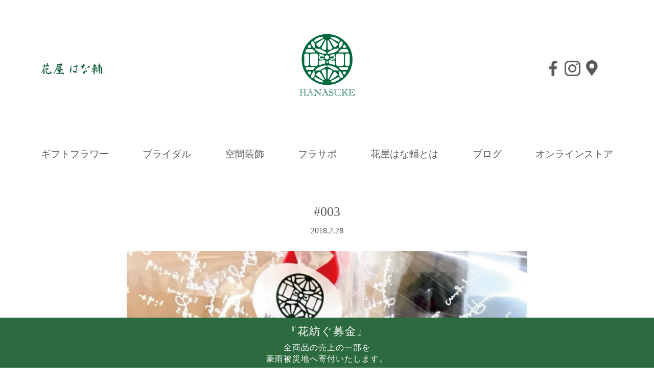

--- FILE ---
content_type: text/css
request_url: https://hanaya-hanasuke.jp/wp-content/themes/a/style.css?ver=1719303825
body_size: 58515
content:
/*
Theme Name: a
*/
html, body, div, span, applet, object, iframe,
h1, h2, h3, h4, h5, h6, p, blockquote, pre,
a, abbr, acronym, address, big, cite, code,
del, dfn, em, img, ins, kbd, q, s, samp,
small, strike, strong, sub, sup, tt, var,
b, u, i, center,
dl, dt, dd, ol, ul, li,
fieldset, form, label, legend,
table, caption, tbody, tfoot, thead, tr, th, td,
article, aside, canvas, details, embed, 
figure, figcaption, footer, header, hgroup, 
menu, nav, output, ruby, section, summary,
time, mark, audio, video {
margin: 0;
padding: 0;
border: 0;
font-size: 100%;
font: inherit;
vertical-align: baseline;
color:#5a5a5a;
}
/* HTML5 display-role reset for older browsers */
article, aside, details, figcaption, figure, 
footer, header, hgroup, menu, nav, section {
display: block;
}
@font-face {
	font-family: 'MyYuGothicM';
	font-weight: normal;
	src: local('YuGothic-Medium'),
	local('Yu Gothic Medium'),
	local('YuGothic-Regular');
}
@font-face {
	font-family: 'MyYuGothicM';
	font-weight: bold;
	src: local('YuGothic-Bold'),
	local('Yu Gothic');
}
body {
	line-height: 1;
	font-family:YuMincho,'Yu Mincho',serif;
	height: 100%;
}
ol, ul {
list-style: none;
}
blockquote, q {
quotes: none;
}
blockquote:before, blockquote:after,
q:before, q:after {
content: '';
content: none;
}
table {
border-collapse: collapse;
border-spacing: 0;
}
.clear,
main:after,
header:after,
#menu2:after,
footer .width:after,
#gift_image:after,
.gift_menu1:after,
#about3:after,
#about4:after,
#ws2:after,
.ws2_r:after,
.sp.topblog a:after,
.sup3_1:after,
.sup3_2:after{
content: ".";
display: block;
height: 0;
font-size:0;
clear: both;
visibility:hidden;
}
.width,
header{
	width: 87.5%;
	display: block;
	margin:0 auto;
	max-width: 1332px;
}
header {
    margin: 0 auto;
    position: relative;
    top:110px;
}
h1 {
    width: 120px;
    position: relative;
    left: 0;
    top:13px;
}
.logo {
    margin: 0 auto;
    display: block;
}
.logo img {
    width: 110px;
    margin: 0 auto;
    display: block;
    position: relative;
    top: -70px;
}
.h_sns {
    position: absolute;
    right: 0;
    width: 130px;
    top: 0;
}
.h_sns li {
    padding: 3%;
    display: inline-block;
}
.h_sns li:nth-child(1) {
    font-size:14px;
    margin-bottom: 4px;
    margin-right: 2px;
}
.h_sns li:nth-child(3) {
    font-size: 83%;
    margin-bottom: 4px;
}
.h_sns li a {
    float: left;
    font-size: 230%;
}
.h_sns li a i {
    margin: 0 auto;
    display: inline-block;
    padding: 8%;
}
i.fab.fa-instagram {
    font-size: 35px;
}
i.fa.fa-map-marker-alt {
    font-size: 30px;
}
i.fab.fa-facebook-f {
    font-size: 30px;
}
.slides .main {
    position: absolute;
    z-index: 5;
}
nav {
	width:100%;
	display: -webkit-box;
	display: -moz-box;
	display: -ms-flexbox;
	display: -webkit-flex;
	display: flex;
    margin: 3% 0 0;
	}
nav ul{
	width:100%;
    display: flex;
    justify-content: space-between;
}
nav li {
    float: left;
    text-align: center;
    font-size: 120%;
    display: table-cell;
}
nav li:nth-child(7) {
    margin-right:0;
}
nav li a{
	text-decoration: none;
}


.flexslider {
    width: 100%;
    display: block;
}
#menu1 {
    margin: 6% 0 0;
}
#menu1 a{
    width: 29.33%;
    display:inline-block;
    margin-right: 3%;
    padding: 1%;
    background: #2c6a3f;
    float: left;
}
#menu1 a p{
    overflow: hidden;
    text-overflow: ellipsis;
    display: -webkit-box;
    -webkit-box-orient: vertical;
    -webkit-line-clamp: 2;
}
#menu1 a:nth-child(3){
    margin-right: 0;
}
.box1 img {
    width: 40%;
    height: auto;
    float: left;
}
.box1 .zenLogo{
    float: none;
    width: 10%;
}
.box1_1 {
    float: left;
    width: 55%;
    margin-left: 4%;
    margin-top: 2%;
}
.box1_1 h2,
.box1_1 p{
	color:#fff;
}
.box1_1 h2 {
    font-size: 100%;
    font-weight: bold;
    letter-spacing: 0.05em;
}
.box1_1 p {
    font-size: 90%;
    line-height: 1.3em;
    letter-spacing: 0em;
}
#menu1 a:nth-child(3) .box1_1 p {
    letter-spacing: 0;
}
.box1_1 span {
    width: 15%;
    height: 1px;
    background: #fff;
    display: block;
    margin: 4% 0;
}
#menu2 {
    clear: both;
    padding: 3% 0 0;
  	position: relative;

}
#menu2 a{
	display: inline-block;
	padding: 1%;
	border: 2px solid #fff;
	color: #fff;
	text-align: center;
	text-decoration: none;
	outline: none;
	transition: all .3s;
    border: 1px solid #afafaf !important;
    margin-right: 3%;
    position: relative;
    float: left;
}
#menu2 a::before,
#menu2 a::after {
  position: absolute;
  top: -2px;
  right: -2px;
  bottom: -2px;
  left: -2px;
  z-index: 2;
  content: '';
  transition: all .8s;
}
#menu2 a::before {
  border-top: 2px solid #2c6a3f;
  border-bottom: 2px solid #2c6a3f;
  transform: scale(0, 1);
}
#menu2 a::after {
  border-right: 2px solid #2c6a3f;
  border-left: 2px solid #2c6a3f;
  transform: scale(1, 0);
}
#menu2 a:hover {
  color: #2c6a3f;
}
#menu2 a:hover::after,
#menu2 a:hover::before {
  transform: scale(1);
}
.menu2_1 {
    width:100%;
}
.box2_1_img {
    overflow: hidden;
    height: 55%;
}
.menu2_2 {
    width: 100%;
}
.menu2_1,
.menu2_2{
	float: left;
}
.menu2_1 .pc a:nth-child(2),
.menu2_1 .pc a:nth-child(3) {
    display: none !important;
}
a.box2.box2_1 {
    width: 20%;
    height: 301px;
}
.box2_1 .day {
    font-size: 80%;
    margin: 2% 0 1%;
}
.box2_1 h3 {
    font-size: 110%;
    font-weight: bold;
    margin: 4% 0 0;
    line-height: 1.5em;
    overflow: hidden;
    text-overflow: ellipsis;
    display: -webkit-box;
    -webkit-box-orient: vertical;
    -webkit-line-clamp: 2;
}
.box2_1 .day {
    margin: 7% 0 0;
    padding: 0 0 3%;
    border-bottom: 1px solid #000;
}
.box2_1 .txt {
    margin-top: 5%;
    line-height: 1.3em;
    font-size: 95%;
    text-align: left;
    overflow: hidden;
    text-overflow: ellipsis;
    display: -webkit-box;
    -webkit-box-orient: vertical;
    -webkit-line-clamp: 5;
}
a.box2.box2_1 .more {
    float: right;
    margin: 9% 0 0;
    background: #2c6a3f;
    padding: 1% 4%;
    color: #fff;
}
.box2_1 img{
	width:100%;
    height: auto;
}
.box2 h2 {
    color: #fff;
    font-size: 180%;
    z-index: 1;
}
.box2_2 {
    width: 42%;
    height: 301px !important;
    margin-right: 2% !important;
}
.box2_2 div {
    width: 100%;
    height: 100%;
    overflow: hidden;
}
.box2_2 div img {
    height: 100%;
}
.box2_2 h2 {
    position: absolute;
    bottom: 30px;
    right: 70px;
}
#menu2 a.box2_3 {
    width: 26.5%;
    margin-right: 0;
}
.box2_3 div{
    width: 100%;
    overflow:hidden;
}
.box2_3 div img{
    width: 100%;
}
.box2_3 h2{
    position: absolute;
	top:30px;
	right:30px;
}
.box2_4 {
    margin: 3% 0 0;
    width: 36%;
}
.box2_4 h2{
	position: absolute;
	left:30px;
	top: 30px;
}
.box2_4 div,
.box2_5 div{
	width:100%;
	overflow:hidden;
}
.box2_4 div img,
.box2_5 div img,
.box2_6 div img{
	width:100%;
    overflow: hidden;
}
.box2_5 {
    width: 22.2%;
    margin: 3% 0 0;
}
.box2_5 h2,
.box2_6 h2{
	position: absolute;
	left:30px;
	top: 30px;
}
.box2_6 h2{
    color: #000;
}
.box2_6 {
    width: 29.3%;
    margin-right: 0 !important;
    margin-top: 3%;
    height: 292px;
}
.box2_6 div img {
    max-height: 292px;
    max-width: 292px;
}
#toptxt {
    margin: 8% 0 0;
    padding: 8% 0 0;
    border-top: 1px solid #a7a7a7;
}
#toptxt h2 {
    text-align: center;
    font-size: 200%;
    color: #000;
    font-weight: bold;
    letter-spacing: 0.2em;
}
#toptxt p {
    text-align: center;
    margin: 3% 0 0;
    font-size: 120%;
    letter-spacing: 0.1em;
    line-height: 1.8em;
}
.onlineBnr img {
    width: 100%;
}
.onlineBnr {
    display: block;
    margin: 120px auto;
    max-width: 740px;
    width: 90%;
    transition: .3s;
}
.onlineBnr:hover {
    opacity: .8;
}
#shop {
    margin: 10% 0 0;
}
#shop h2 {
    text-align: center;
    font-size: 200%;
    color: #000;
    letter-spacing: 0.1em;
    font-weight: bold;
}
.map {
    margin: 3% 0 0;
}
.shopBlock .box1 {
    width: 50%;
    float: left;
    margin: 30px 0;
}
#shop h3 {
    text-align: center;
    font-size: 140%;
    margin: 6% 0 2%;
}
span.yoko {
    display: block;
    width: 80px;
    height: 1px;
    background: #666;
    margin: 2% auto 0;
}
span.tate {
    display: block;
    height: 80px;
    width: 1px;
    background: #666;
    margin:0 auto;
}
.map table {
    margin: 1.5% auto 0;
    font-size: 130%;
    width: 430px;
    line-height: 1.3em;
}
.map table td{
	padding:1%; 
}
.map table td:nth-child(1) {
    width: 130px;
    text-align: justify;
}
footer {
    margin: 6% auto 56px !important;
}
footer img {
    width: 25%;
    float: left;
}
footer .width{
	margin-bottom:1%;
}
.fbox1 {
    float: left;
    width: 26%;
    padding: 1%;
    margin-left:12%;
    font-size: 120%;
    line-height: 1.3em;
}
.fbox1 span{
    font-size: 90%;
}
.fbox2 a {
    color: #fff;
    background: #666;
    text-align: center;
    text-decoration: none;
    padding: 3%;
    margin: 3% 0 0 1%;
    display: block;
    width: 40%;
    float: left;
    font-size: 80%;
}
.fbox2 {
    float: right;
    width: 28%;
    padding: 1%;
    font-size: 120%;
    line-height: 1.3em;
}
.fbox2 p {
    font-size: 170%;
}
.fbox2 p span {
    font-size: 40%;
}
small {
    clear: both;
    background: #666;
    width: 100%;
    display: block;
    text-align: center;
    padding: 0.5% 0;
    color: #a7a7a7;
    font-size: 130%;
}
.fade-in{
	transition: opacity 0.7s;
	-moz-transition: opacity 0.7s;
	-webkit-transition: opacity 0.7s;
	-o-transition: opacity 0.7s;
	transition: transform 0.7s;
	-moz-transition: transform 0.7s;
	-webkit-transition: transform 0.7s;
	-o-transition: transform 0.7s;
}
main{
    margin: 200px auto 0;
    display:block;
}

/* gift */
#gift1 {
    margin: 0 0 4%;
}
#gift1 h2 {
    text-align: center;
    font-size: 200%;
    color: #000;
    letter-spacing: 0.1em;
    font-weight: bold;
    padding: 0 0 2%;
    border-bottom: 1px solid #000;
}
#gift1 h2 span {
    display: block;
    font-size: 50%;
    font-weight: normal;
    margin: 1% 0 0;
    color: #000;
}
.gift_txt p {
    text-align: center;
    margin: 3% 0 0;
    font-size: 130%;
    letter-spacing: 0.1em;
    line-height: 1.3em;
}
#gift_side {
    width: 24%;
    float: left;
}

#gift_side .gift a,
#gift_side .arrange a,
#gift_side .stand a,
#gift_side .preserved a,
#gift_side .dry a,
#gift_side .herbarium a,
#gift_side .plant a,

#gift_side .bridal a,
#gift_side .welcome a,
#gift_side .head a,
#gift_side .hall a,

#gift_side .space a,
#gift_side .garden a{
    color: #fff;
    background:#02693a;
    position: relative;
}
#gift_side .gift a:after,
#gift_side .arrange a:after,
#gift_side .stand a:after,
#gift_side .preserved a:after,
#gift_side .dry a:after,
#gift_side .herbarium a:after,
#gift_side .plant a:after,

#gift_side .bridal a:after,
#gift_side .welcome a:after,
#gift_side .head a:after,
#gift_side .hall a:after,

#gift_side .space a:after,
#gift_side .garden a:after{
	content: "";
	position: absolute;
	bottom: 0;
	right: 0;
	width: 0;
	height: 0;
	border-bottom: 28px solid #fff;
	border-left: 28px solid transparent;
}
#gift_side ul li {
    margin: 8% 0;
    padding: 1% 0 1% 2%;
}
#gift_side ul li:nth-child(1) {
    margin-top:0;
}
#gift_side ul li a {
    font-size: 120%;
    text-decoration: none;
    display: inline;
    padding: 1% 15% 1% 1%;
}
#gift_side ul li a:hover {
    border-bottom: 2px solid #ddd;
}
#gift_image {
    width: 76%;
    float: right;
    margin: 0 0 10%;
}
#gift_image a {
    display: inline-block;
    width: 31.7%;
    padding: 0.5%;
}
#gift_image a img{
    display: block;
    width: 100%;
    height: auto;
}
#gift_image .mo_li{
    position: relative;
}
#gift_image .mo_li h2 {
    position: absolute;
    bottom: 2%;
    font-size: 130%;
    color: #fff;
    right: 3%;
}
.gift_menu1 {
    clear: both;
    display: block;
    width: 83.077%;
    max-width: 1332px;
    margin: 0% auto 4% !important;
}
.gift_menu1 a {
    width: 46.3% !important;
}
.gift_menu1 a:nth-child(2){
	margin-right:0 !important;
}
.gift_menu1 a .box1_1 h2 {
    font-size: 140%;
    font-weight: bold;
    letter-spacing: 0.05em;
}
.gift_menu1 a .box1_1 p {
    font-size: 100%;
    line-height: 1.3em;
    letter-spacing: 0.1em;
}
.gift_foot {
    background: #ddd;
    clear: both;
    padding:5% 0;
    margin: 3% 0;
}
.contact {
    width: 71.5% !important;
    max-width: 1332px;
    margin: 0 auto;
    padding: 1%;
    clear: both;
}
.contact .yomu {
    border: 1px solid #666;
    padding: 1.5%;
    text-decoration: none;
    border-radius: 2px;
    background: #fff;
    font-size: 150%;
    display: block;
}
.contact h2 {
    font-size: 80%;
}
a#tuzukiB1 h2 span,
a#tuzukiB2 h2 span {
    float: right;
}
.slide_space2 .mo_li{
    width:18.4%;
    margin:1%;
    float: left;
}
.slide_space2 .mo_li:nth-child(2){
    margin-left:0;
}
.slide_space2 .mo_li:nth-child(6){
    margin-right:0;
}
.slide_space2 img{
    width:100%;
    height: auto;
}
.form {
    padding: 2%;
    margin: 1% 0;
    background: #fff;
}
.form h2 {
    font-size: 140%;
    margin: 4% 2% 3%;
    font-weight: bold;
}
.form input,
.form select,
.form textarea {
    padding: 6px;
    border: 1px solid #9a9a9a;
    width: 62%;
}
.wpcf7-radio
.form1 div,
.form2 div {
	clear:both;
}
.form1 div p:nth-child(1),
.form2 div p:nth-child(1) {
    float: left;
    width: 32%;
}
.form1 div,
.form2 div {
    margin: 0 1% 1%;
    padding: 0 1% 1%;
    border-bottom: 1px solid #ddd;
}
.form2_13 p,
.form2_14 p{
    float:none !important;
    margin: 0 0 2%;
}
.form2_13 .wpcf7-list-item,
.form2_14 .wpcf7-list-item {
    width: 30% !important;
}
.form .wpcf7-radio {
    margin-left: -1.7%;
}
.form .wpcf7-radio input{
    float:left;
    width:10%;
}
.form .wpcf7-radio .wpcf7-list-item {
    display: inline-block;
    margin: 0 0 0 1em;
    width:21%;
}
.form .wpcf7-radio .wpcf7-list-item-label{
	float:left;
}
.form .doujou span .wpcf7-list-item {
	margin: 0 0 0 4em;
	width:20%;
}
.form .doujou input,
.form .doujou .wpcf7-list-item-label{
	float:left;
}
.form .doujou input {
    width: 8%;
}
.form .form_send {
    width: 20%;
    margin: 6% auto;
}
.formbox {
    width: 50%;
    margin: 5% auto 0;
    border: 1px solid #ddd;
    padding: 2%;
}
.formbox p,
.formbox li{
	line-height: 1.6em;
}
/* support */
#support1 img,
#support2 img {
    width: 70%;
    height: auto;
    margin: 0 auto;
    display: block;
}
#support1 div {
    text-align: center;
    margin: 4% auto;
}
#support1 h2,
#support2 h2,
#support3 h2{
    font-size: 180%;
    font-weight: bold;
    letter-spacing: 0.1em;
    text-align:center;
    line-height: 1.3em;
}
#support1 div p {
    margin: 4% 0 0;
    letter-spacing: 0.2em;
    line-height: 1.8em;
}
#support2 {
    margin: 7% 0 0;
    padding: 7% 0 0;
    border-top: 1px solid #666;
}
#support2 p {
    text-align: center;
    border: 1px solid #666;
    background: #f4f4f3;
    padding: 1% 0;
}
#support2 span.tate{
	height:24px;
}
#support2 span.yoko{
	margin:0 auto;
}
#support2 .yoko:nth-child(2){
	margin:2% auto 0;
}
#support .nomal {
    background: none;
    border: none;
    margin: 1% 0;
}
#support3 {
    margin: 4% 0 0;
    padding: 4% 0 0;
}
.sup3_1_1 {
    width: 100%;
    padding: 1%;
    margin: 2% 0 0;
}
.sup3_1_1 .sup3_2_1_table table{
    table-layout: fixed;
    width: 100%;
}
.sup3_1_1 .sup3_2_1_table {
    width: 59%;
    float: left;
}
.sup3_1_1 .sup3_2_1_table p {
    margin: 15px 0 0;
    font-size: 16px;
    letter-spacing: .4px;
}
.sup3_1_1 .sup3_2_1_table p a{
    font-size: 18px;
    font-weight: 700;
    display: inline-block;
    margin:0 10px;
}
.sup3_1_1 .sup3_1_1_1 {
    width: 39%;
    float: left;
    margin: 0 1% 1%;
}
.sup3_1_1 table tr td span {
    color: red;
    display: block;
}
.sup3_1_1 table tr td span:hover {
    background:transparent;
    color: red;
}
.sup3_2_1 {
    width: 100%;
    padding: 0 1% 1%;
}
.sup3_1_1 h3 {
    background: #02693a;
    color: #fff;
    text-align: center;
    padding: 2%;
    margin: 0 0 3%;
}
.sup3_1_1 table tr td {
    padding: 1%;
    margin: 1%;
    border: 1px solid #f1f1f1;
    text-align: center;
    width: 17%;
    line-height: 25px;
    vertical-align: middle;
}
.sup3_1_1 table tr:nth-child(3),
.sup3_1_1_1 .txt1{
    background: #fffdc4;
}
.sup3_1_1 table tr:nth-child(4),
.sup3_1_1_1 .txt2 {
    background: #ffebeb;
}
.sup3_1_1 table tr td a {
    text-decoration: none;
    padding: 10%;
    display: block;
}
.sup3_1_1 table tr td :hover {
    background: #02693a;
    color:#fff;
    -webkit-transition: all .5s;
    transition: all .5s;
}
.sup3_1_1_1 p {
    text-align: center;
}
.sup3_1_1_1 .txt1, .sup3_1_1_1 .txt2 {
    font-size: 1.2em;
    line-height: 1.4em;
    margin-bottom: 1%;
    width: 100%;
}
.sup3_1_1_1 h4 {
    margin-top: 2em;
    text-align: center;
    font-size: 1.3em;
}
.sup3_1_1_1 .txt3 {
    margin-top: 4%;
}
.sup3_1_1_1 .txt3 strong {
    font-size: 1.5em;
    display: block;
    margin-top: 2%;
    font-weight: bold;
}
.sup3_1_1_1 .txt3 strong span {
    font-size: .7em;
    margin-left: 4%;
    background: #ff5cbb;
    border: 1px solid #ff5cbb;
    color: #fff;
    padding: 1% 2%;
}
.sup3_2 {
    margin: 4% 0;
}
.sup3_2_1 h3{
    font-size: 130%;
    color: #888;
}
.sup3_2_1 table tr td {
    width: 40%;
    padding: 2%;
    text-align: center;
    font-size: 80%;
}
.sup3_2_1 h3 {
    font-size: 130%;
    color: #888;
    text-align: center;
    background: #fff;
    margin-bottom: 0;
    padding-top: 0;
}
.sup3_2_1 table {
    width: 100%;
}
.sup3_2_1 table tr:nth-child(odd) {
    background: #ddd;
    border: 1px solid #cacaca;
}
.sup3_2_1 table tr td:nth-child(1) {
    border-right: 1px solid #cacaca;
}
.sup3_2_2 {
    width: 100%;
    padding-top: 4%;
    margin-left: 1%;
    font-size: 80%;
    clear: both;
}
.sup3_2_2 h3 {
    display: inline-block;
    padding: 0 0 0.5%;
    margin: 0 0 1%;
    background: no-repeat;
    color: #8c918f;
    font-weight: bold;
}
.sup3_2_2 ul li {
    margin: 0 0 1%;
    line-height: 1.3em;
}
#support3 .txt {
    background: #02693a;
    clear: both;
    padding: 1%;
    border-radius: 3px;
    line-height: 1.3em;
    width: 31%;
    margin: 0 auto 0;
    text-align: center;
}
#support3 .txt a{
    font-size: 100%;
    color: #fff;
    text-decoration: none;
    letter-spacing: 0.1em;
}
#support3 .bnr {
    width: 80%;
    margin: 6% auto 0;
}
#support3 .bnr img {
    width: 45%;
}
#support3 .bnr img:nth-child(1) {
    margin-right: 4%;
}
/* abnout */
.aboutmain {
    display: block;
    margin: 0 auto;
    width: 70%;
}
#about section {
    margin: 7% 0 0;
}
#about section h2{
    text-align:center;
    font-size: 140%;
    font-weight: bold;
    letter-spacing: 0.1em;
}
#about section h2 span {
    text-align: center;
    font-size: 80%;
    font-weight: normal;
    display: block;
    margin: 1% 0 0.5%;
    letter-spacing: 0;
}

#about1 p,
#about2 p {
    text-align: center;
    margin: 6% 0 0;
    line-height: 1.8em;
    letter-spacing: 0.1em;
}
#about2,
#about3,
#about4,
#about5 {
    border-top: 1px solid #9c9c9c;
    padding: 7% 0 0;
}
.about_lbox {
    float: left;
    width: 70%;
    margin: 6% 0 0;
}
.about_lbox p{
    line-height: 1.8em;
    letter-spacing: 0.1em;
}
.about_rbox {
    float: left;
    width: 30%;
    /* max-width: 253px; */
    margin: 6% 0 0;
}
.about_rbox img {
    width: 100%;
}
#about3 table {
    margin: 5% auto 0;
}
#about3 table td{
    padding: 1%;
}
#about3 table tr td:nth-child(1){
    text-align:right;
    width:100px;
}
#about4{
	clear:both;
}
#about4 .about_lbox {
    width: 40%;
}
#about4 .about_lbox img {
    width: 50%;
    display: block;
    margin: 0 auto;
}
#about4 .about_rbox p{
    line-height: 1.8em;
    letter-spacing: 0	.1em;
    text-align: right;
}
#about4 .about_rbox {
    width: 60%;
}
#about5{
	padding-bottom:3%;
}
#about5 div {
    margin: 5% 0 0;
}
#about5 div img {
    width: 100%;
}

#about5 div span {
    width: 100%;
    text-align: right;
    display: block;
    margin: 0.5%;
    line-height: 1.2em;
    font-size:90%;
}
/* workshop */
#ws #ws1 h2,
#ws #ws2 h2 {
    font-size: 140%;
    text-align: center;
    margin: 8% 0 5%;
    letter-spacing: 0.1em;
}
#ws section p {
    text-align: center;
    line-height: 1.5em;
    letter-spacing: 0.1em;
}
#ws1 img {
    margin: 0 auto;
    width: 70%;
    display: block;
}
#ws2 {
    width: 91.8%;
    background: #f4f4f3;
    margin: 4% 0 0;
    padding: 4%;
    border: 1px solid;
}
.ws2_l {
    width: 80%;
    float: left;
}
.ws2_r {
    width: 20%;
    float: left;
}
.ws2_r img{
    width: 100%;
}
.ws2_l h3 {
    font-size: 130%;
    border-bottom: 1px solid;
    margin: 0 0 4%;
    padding: 0 0 4%;
}
.ws2_l p {
	text-align: left !important;
}
.ws2_2 {
    clear: both;
    width: 100%;
    padding: 4% 0 0;
}
.ws2_2 div {
    float: left;
    width: 43.8%;
    padding: 3%;
    height: 140px;
    background: #fff;
    border: 1px solid #9c9c9c;
}
.ws2_2 div:nth-child(1),
.ws2_2 div:nth-child(2){
	border-bottom:none;
}
.ws2_2 div:nth-child(odd){
	border-right:none;
}
.ws2_2 div h4{
	text-align: center;
	margin: 0 0 2%;
}
.ws2_2 div p {
    font-size: 89%;
    text-align: left !important;
}
.ws2_3 {
    width: 100%;
    background: #fff;
    border: 1px solid #9c9c9c;
    padding: 3% 0;
    margin: 3% 0;
}
.ws2_3 p{
	line-height: 1.3em;
	letter-spacing: 0.2em;
}
.ws2_4 {
    margin: 1%;
    line-height: 1.5em;
    font-size: 90%;
}
/* corp */
#corp h2 {
    font-size: 200%;
    text-align: center;
    font-weight: bold;
    letter-spacing: 0.1em;
}
.corpbox {
    width: 94%;
    text-align: center;
    margin: 3% 0 5%;
    border: 1px solid #c9c9c9;
    background: #f4f4f3;
    padding: 3%;
}
.corpbox p {
    line-height: 1.7em;
}
.corp_txt_u {
    border-top: 1px solid #c9c9c9;
    margin: 2% 0 0;
    padding: 2% 0 0;
}
.corp_txt_u span {
    display: block;
    font-size: 90%;
    line-height: 1.3em;
}
#corp section {
	padding: 5% 0 0;
}
#corp section img{
	width:70%;
	display: block;
	margin: 0 auto;
}
#corp section img {
    width: 70%;
    display: block;
    margin: 3% auto 0;
}
#corp aside {
    position: fixed;
	width:100%;
    bottom: 0;
    display: block;
}
.corp_fix{
 	width: 87.5%;
    max-width: 1332px;
    margin: 0 auto;
}
.corpall footer {
    margin: 6% auto 0 !important;
}
#corp aside ul li {
    float: left;
    width: 19.98%;
    text-align: center;
    padding: 1% 0;
    background: #02693a;
    border-right: 0.01em solid #fff;
}
#corp aside ul li:nth-child(5){
	border-right:none;
	background:#9a0000;
}
#corp aside ul li a {
    text-decoration: none;
    color: #fff;
    display: block;
}
/* man */
#man1 h2 {
    font-size: 200%;
    text-align: center;
}
#man1 p {
    text-align: center;
    margin: 6% 0 4%;
    line-height: 1.7em;
    letter-spacing: 0.1em;
}
.man1_1 {
    width: 70%;
    margin: 0 auto;
}
#man1 .mo_li {
    width: 19.2%;
    float: left;
    display: block;
    margin-right: 1%;
    margin-bottom: 1%;
}
#man1 .mo_li:nth-child(5n+5){
	margin-right: 0 !important;
}
#man1 .mo_li img{
    width: 100%;
    height:auto !important;
}
.remodal-confirm {
    clear: both;
    display: block;
    text-align: center;
    margin: 1% auto 0;
}
.attachment-full.size-full.wp-post-image {
    width: 100% !important;
    height: auto;
}
.blog_box {
    width: 22%;
    float: left;
    border: 1px solid #666;
    padding: 1%;
    margin-right: 1%;
    margin-bottom: 1%;
}
.blog_box:nth-child(4n+4) {
	margin-right:0% !important;
}
.blog_box img {
    width: 100%;
    height: auto;
}
.blog_box_img{
	height:190px;
	overflow:hidden;
}
.blog_box .day {
    margin: 6% 0 0;
    text-align: center;
}
.blog_box h2 {
    margin: 6% 0 0;
    line-height: 1.3em;
    height: 2.4rem;
    overflow: hidden;
    text-overflow: ellipsis;
    display: -webkit-box;
    -webkit-box-orient: vertical;
    -webkit-line-clamp: 2;
    font-weight: bold;
}
.blog_box .txt {
    line-height: 1.4em;
    overflow: hidden;
    text-overflow: ellipsis;
    display: -webkit-box;
    -webkit-box-orient: vertical;
    -webkit-line-clamp: 4;
    margin: 4% 1% 0;
    font-size: 90%;
    height: 82px;
}
.blog_box a {
    text-decoration: none;
}
.blog_box a img {
  -webkit-filter: blur(0);
  filter: blur(0);
}
.blog_box a:hover img {
  -webkit-filter: blur(3px);
  filter: blur(3px);
  -webkit-transition: .3s ease-in-out;
  transition: .3s ease-in-out;
}
/* single */
.single {
    width: 70%;
    margin: 0 auto;
}
.single h2 {
    font-size: 160%;
    line-height: 1.1em;
    text-align: center;
}
.single .day {
    text-align: center;
    margin: 2% 0 4%;
}
.single .sin_entry {
    line-height: 1.6em;
    letter-spacing: 0.1em;
    margin: 4% 0 0;
}
.single .sin_entry h3 {
    font-size: 20px;
    font-weight: 700;
    margin-bottom: 10px;
}
.single img{
	width:100%;
	height:auto;
}
.single .paging {
    margin: 12% 0 0;
    border-top: 1px solid #ddd;
    padding: 4% 0 0;
}
.paging ul {
    display: inline-block;
    width: 100%;
}
.single .paging ul li {
    float: left;
    width: 7%;
    margin: 2%;
    font-size: 160%;
}
.paging .next {
    float: right;
    display: block;
}
.paging .prev {
    float: left;
    display: block;
}
.paging div {
    border: 1px solid #c9c9c9;
    margin: 4% 0 0;
}
.paging div a {
    padding: 20px;
    text-decoration: none;
    display: block;
}

/* form */
.info1 {
    padding: 4% 0 3%;
    border-bottom: 1px solid #666;
    background: #fff;
    margin: 1% 0;
    width: 71.5% !important;
    max-width: 1332px;
    margin: 0 auto;
    clear: both;
}
.tuzukiwaku .info1 {
    margin: 1% auto -2%;
}
.info1 h2{
    font-size: 200%;
    text-align: center;
}
.info1 p {
    margin: 2% 0 4%;
    text-align: center;
    line-height: 1.7em;
}
.pc {
    display:block;
}
.sp {
    display:none;
}
input#expand {
    display: none;
}
.fix {
    position: fixed;
    bottom: 0;
    width: 100%;
    text-align: center;
    background: #2c6a3f;
    color: #fff;
    padding: 6px 0;
    line-height: 22px;
    letter-spacing: 1px;
    font-weight: 500;
    font-size: 16px;
    z-index: 10;
}
.fix span {
    color: #fff;
}
.fix span:nth-child(1) {
    display: block;
    font-size: 22px;
    margin: 10px auto;
}
/* フラサポページ追加2021-02-28 */
.furasapoPage img{
    width: 100%;
}
.furasapoBlock1{
    padding-top: 50px;
}
.furasapoBlock1 h2 {
    color: #6bac9f;
    text-align: center;
    font-family: 'Nothing You Could Do', cursive;
    font-size: 44px;
}
.furasapoBlock1 h2 span{
    display: block;
    margin-top: 20px;
    color: #6bac9f;
    font-size: 15px;
}
.furasapoBlock1 .mainImg {
    max-width: 460px;
    width: 90%;
    display: block;
    margin: 50px auto;
}
.furasapoBlock1 h3 {
    text-align: center;
    font-size: 35px;
    margin-bottom: 50px;
    line-height: 60px;
}
.furasapoBlock1 p {
    line-height: 55px;
    text-align: center;
}
.furasapoBlock1 .photo {
    max-width: 1312px;
    width: 90%;
    margin: 200px auto 0;
    display: block;
}
.furasapoBlock2,
.furasapoBlock3,
.furasapoBlock4,
.furasapoBlock5 {
    max-width: 960px;
    width: 90%;
    margin: 150px auto;
}
.furasapoTit {
    font-size: 25px;
    text-align: center;
    border-top: 1px solid;
    border-bottom: 1px solid;
    padding: 40px 0;
}
.furasapoBlock2 ul {
    padding-top: 100px;
}
.furasapoBlock2 ul li,
.furasapoBlock3 .left,
.furasapoBlock3 .right,
.furasapoBlock4 .left,
.furasapoBlock4 .right {
    float: left;
    width: 48%;
}
.furasapoBlock2 ul li:nth-child(2),
.furasapoBlock3 .right,
.furasapoBlock4 .right {
    margin-left: 4%;
}
.furasapoBlock2 ul li h3 {
    margin: 20px 0 40px;
}
.furasapoBlock2 ul li h3 img {
    width: 54px;
    margin-right: 6px;
}
.furasapoBlock2 ul li h3 span,
.furasapoBlock3 .right h3{
    font-size: 24px;
    background: linear-gradient(transparent 70%, #eeeead 0%);
    display: inline;

}
.furasapoBlock2 ul li p {
    font-size: 15px;
    text-align: justify;
    line-height: 31px;
}
.furasapoBlock3 .furasapoTit,
.furasapoBlock4 .furasapoTit,
.furasapoBlock5 .furasapoTit{
    margin-bottom: 100px;
}
.furasapoBlock3 .right .txt1 {
    margin: 30px 0;
    font-size: 15px;
    line-height: 31px;
    text-align: justify;
}
.furasapoBlock3 .right .txt2 {
    color: #808080;
    line-height: 38px;
    font-size: 14px;
}   
.furasapoBlock4 > div h3 {
    font-size: 14px;
    margin-bottom: 10px;
}
.furasapoBlock4 table{
    table-layout: flex;
    width: 100%;
}
.furasapoBlock4 .left table tr:nth-child(n+2){
    display: none;
}
.m1List .m1,
.m2List .m2,
.m4List .m4{
    display: table-row !important;
    width: 100%;
    text-align: center;
}
.furasapoBlock4 table tr > * {
    padding: 5%;
    border: 1px solid #e6e6e6;
}
tr.clickBox > * {
    width: 33%;
    background: #e6e6e6;
}
.furasapoBlock4 .left table tr:nth-child(n+2) td:nth-child(1) {
    width: 33%;
}
.furasapoBlock4 .left table tr:nth-child(n+2) td:nth-child(2) {
    width: 66%;
}
.clickBox tr th{
    background:#e6e6e6;
}
.m1List .m1Btn,
.m2List .m2Btn,
.m4List .m4Btn{
    background:#9aa5ad;
    color: #fff;
}
.furasapoBlock4 > div p {
    color: #808080;
    font-size: 14px;
    line-height: 24px;
    margin-top: 20px;
}
.furasapoBlock4 .right table tr th{
    width: 33%;
    color: #fff;
    background:#9aa5ad;
}
.furasapoBlock4 .right table tr td{
    width: 66%;
    text-align: center;
    color: #000
}
.furasapoBlock5 ul li{
    margin-bottom: 20px;
}
.furasapoBlock5 ul li h3 {
    background: #bda8a3;
    color: #fff;
    padding: 30px 4%;
    width: 92%;
    font-size: 15px;
    font-weight: 700;
    position: relative;
    cursor: pointer;
}
.furasapoBlock5 ul li h3:before {
    content: "Q";
    font-family: 'Oswald', sans-serif;
    padding-top: 4px;
    width: 23px;
    height: 20px;
    border-radius: 50%;
    background: #fff;
    display: inline-block;
    color: #bda8a3;
    text-align: center;
    margin-right: 10px;
}
.furasapoBlock5 ul li p {
    font-size: 14px;
    padding: 0 8.5%;
    line-height: 25px;
    font-weight: 500;
    background:#ebebeb;
    height: 0;
    opacity: 0;
    transition: .3s;
}
.furasapoBlock5 ul li.on p {
    padding: 30px 8.5%;
    height: auto;
    opacity: 1;
}
.furasapoBlock5 ul li h3:after {
    content: "+";
    position: absolute;
    right: 20px;
    font-size: 20px;
    width: 20px;
    height: 20px;
    top: 0;
    bottom: 0;
    margin: auto;
}
.furasapoBlock5 ul li.on h3:after {
    content: "-";
    font-size: 42px;
    font-family: -webkit-pictograph;
    line-height: 42px;
    height: 42px;
}
.furasapoBlock5 > div {
    position: relative;
}
.furasapoBlock5 .link1 {
    position: absolute;
    background: #678461;
    border:1px solid #678461;
    display: block;
    color: #fff;
    padding: 2% 4%;
    left: 120px;
    bottom: 50px;
    width: 180px;
    text-align: center;
    font-size: 15px;
    text-decoration: none;
    border-radius: 50px;
    transition: .3s;
}
.furasapoBlock5 .link1:hover {
    color: #678461;
    background: #fff;
}
.furasapoBlock5 .link2 {
    position: absolute;
    display: block;
    right: 120px;
    bottom: 76px;
    width: 250px;
    text-align: center;
    font-size: 30px;
    text-decoration: none;
}
.furasapoBlock5 .link3 {
    display: table;
    margin: 100px auto 0;
    text-decoration: none;
    font-size: 20px;
    background: #cb3d27;
    border:1px solid #cb3d27;
    color: #fff;
    padding: 2% 3%;
    border-radius: 50px;
    transition: .3s;
}
.furasapoBlock5 .link3:hover {
    background: #fff;
    color: #cb3d27;
}
.pageSdgs img{
    width: 100%;
    height: auto;
}
.pageSdgs *{
    color: #5A5A5A;
}
.pageSdgs .clear{
    content: unset;
    display: block;
    height: unset;
    font-size: unset;
    clear: unset;
    visibility: unset;
}
.pageSdgs .clear:after{
    content: ".";
    display: block;
    height: 0;
    font-size: 0;
    clear: both;
    visibility: hidden;
}
.pageSdgs section,
.sdgsBlock5 .wrap {
    width: 83.077%;
    max-width: 1332px;
    margin: 0 auto;
}
.sdgsBlock1 {
    position: relative;
}
.sdgsBlock1 h2 {
    font-size: 35px;
    text-align: center;
    color: #fff;
    position: absolute;
    top: 20%;
    width: 100%;
    height: 34px;
    text-shadow: 1px 1px 10px #666;
    font-weight: 900;
}
.pageSdgs section.sdgsBlock2 {
    margin: 250px auto;
}
.tit {
    text-align: center;
    font-size: 35px;
    font-weight: 900;
    margin-bottom: 100px;
}
.tit span {
    font-size: 20px;
    font-weight: 500;
    display: block;
    margin-bottom: 8px;
    color: #016839;
}
.sdgsBlock2 img {
    width: 50%;
    float: left;
    margin-right: 4%;
}
.sdgsBlock2 .right {
    width: 46%;
    float: right;
    font-weight: 500;
    font-size: 15px;
    line-height: 28px;
    padding-top: 100px;
    font-family: 'MyYuGothicM';
}
.sdgsBlock3 .left {
    width: 64%;
    float: left;
}
.sdgsBlock3 img {
    width: 30%;
    float: right;
}
.sdgsBlock3 .left h3 {
    font-size: 24px;
    margin: 40px 0;
    font-weight: 600;
}
.sdgsBlock3 .left p {
    font-size: 15px;
    font-weight: 500;
    line-height: 28px;
    text-align: justify;
    font-family: 'MyYuGothicM';
}
.sdgsBlock3 .left > span {
    display: block;
    margin-top: 46px;
    font-weight: 700;
    font-size: 20px;
    text-align: right;
}
.sdgsBlock4 {
    padding: 250px 0 0;
}
.sdgsBlock4 .actionBox{
    margin-bottom: 150px;
}
.sdgsBlock4 .actionBox > img {
    float: left;
    width: 47%;
}
.sdgsBlock4 .actionBox .right {
    float: right;
    width: 47%;
}
.actionBox .titBox p{
    width: 63px;
    height: 63px;
    border:1px solid #5a5a5a;
    text-align: center;
    font-size: 40px;
    font-family: 'Montserrat', sans-serif;
}
.actionBox .titBox p span {
    font-size: 12px;
    display: block;
    text-align: center;
    font-weight: 700;
    font-family: 'Montserrat', sans-serif;
    margin: 6px 0 3px;
}
.actionBox .titBox p {
    width: 63px;
    height: 63px;
    border: 1px solid #5a5a5a;
    text-align: center;
    font-size: 40px;
    font-family: 'Montserrat', sans-serif;
    float: left;
    margin-right: 20px;
}
.actionBox .titBox h3 {
    font-weight: 600;
    font-size: 24px;
    margin-top: 20px;
    line-height: 32px;
    width: calc(100% - 83px);
}
.actionBox.box2 .titBox h3,
.actionBox.box3 .titBox h3 {
    padding-top: 16px;
}
.actionBox .txtBox h4 {
    font-size: 22px;
    font-weight: 900;
    margin-top: 30px;
}
.actionBox .txtBox p {
    margin-top: 30px;
    font-size: 15px;
    font-weight: 500;
    font-family: 'MyYuGothicM';
    line-height: 28px;
}
.sdgsBlock4 .actionBox .right a {
    width: 90%;
    max-width: 270px;
    font-size: 16px;
    font-weight: 600;
    margin-top: 60px;
    display: block;
    padding-bottom: 10px;
    text-decoration: none;
    border-bottom: 1px solid #5a5a5a;
}
.sdgsBlock4 .actionBox .right a img {
    width: 12px;
    float: right;
}
.pageSdgs section.sdgsBlock5 {
    max-width: 100%;
    width: 100%;
    background: #FDFAF6;
    padding: 80px 0;
}
.sdgsBlock5 .wrap{
    position: relative;
}
.sdgsBlock5 .wrap:before {
    content: "";
    display: block;
    position: absolute;
    width: 100px;
    height: 130px;
    background: url(/wp-content/themes/a/img/sdgsKumamon.jpg)center no-repeat;
    background-size: 100%;
    right: 25%;
    top: -30px;
}
.tit2 {
    text-align: center;
    font-size: 18px;
    font-weight: 600;
    line-height: 44px;
    display: table;
    margin: 0 auto 46px;
    position: relative;
}
.tit2:before, .tit2:after {
    content: "";
    height: 70px;
    width: 1px;
    display: block;
    background: #5a5a5a;
    position: absolute;
    transform: rotate(158deg);
    top: 10px;
    left: -40px;
}
.tit2:after {
    transform: rotate(-158deg);
    right: -40px;
    left: unset;
}
.tit2 .dot {
    position: relative;
}
.tit2 .dot:before {
    content: "・・";
    position: absolute;
    top: -27px;
    color: #D39206;
}
.tit2 .line {
    background: linear-gradient(transparent 70%, #FFE377 0%);
    display: inline;
}
.sdgsBlock5 ul li {
    float: left;
    width: 24.2%;
    margin-left: 1%;
    margin-bottom: 1%;
    position: relative;
}
.sdgsBlock5 ul li:nth-child(4n+1) {
    margin-left: 0;
}
.sdgsBlock5 ul li p {
    position: absolute;
    bottom: 2px;
    background: rgb(41 41 41 / 35%);
    font-size: 10px;
    font-weight: 500;
    color: #FFF;
    width: 100%;
    padding: 5%;
    width: 90%;
}
.sdgsBlock5 .kome {
    margin-top: 26px;
    font-size: 14px;
    line-height: 22px;
    font-weight: 500;
}
.sdgsBlock5 .wrap > a {
    display: table;
    font-size: 20px;
    margin: 30px auto 0;
    text-decoration: none;
    border: 3px solid;
    padding: 2% 8%;
    font-weight: 600;
    background: #fff;
    transition: .3s;
}
.sdgsBlock5 .wrap > a:hover {
    background: #5A5A5A;
    color: #fff;
}
@media only screen and (max-width: 1100px){
    .width,
    header,
    .corp_fix{
        width: 83.077%;
    	max-width: 1332px;
    }
    #globalNavi a {
      padding: 0.5em 0;
      position: relative;
      letter-spacing: 1px;
      text-decoration: none;
    }
    #globalNavi a:before,
    #globalNavi a:after {
      position: absolute;
      -webkit-transition: all 0.35s ease;
      transition: all 0.35s ease;
    }
    #globalNavi a:before {
      bottom: 0;
      display: block;
      height: 3px;
      width: 0%;
      content: "";
      background-color: #02693a;
    }
    #globalNavi a:after {
      left: 0;
      top: 0;
      padding: 0.5em 0;
      position: absolute;
      content: attr(data-hover);
      color: #ffffff;
      white-space: nowrap;
      max-width: 0%;
      overflow: hidden;
    }
    #globalNavi a:hover:before,
    #globalNavi .current a:before {
      opacity: 1;
      width: 100%;
    }
    #globalNavi a:hover:after,
    #globalNavi .current a:after {
      max-width: 100%;
    }
    #globalNavi a:hover{
        color: #02693a;
    }
    #globalNavi ul li:last-child() {
        margin:0 !important;
    }
    #globalNavi .current a {
        color: #02693a;
    }
    nav ul {
        display: block;
        justify-content: space-between;
    }
.pageSdgs section.sdgsBlock1 {
    max-width: 100%;
    width: 100%;
    overflow: hidden;
}
.pageSdgs section.sdgsBlock1 img {
    width: 300%;
    position: relative;
    left: -50%;
}
.sdgsBlock1 h2 {
    font-size: 24px;
    top: 35%;
    z-index: 1;
}
.pageSdgs section.sdgsBlock2 {
    margin: 80px auto;
}
.sdgsBlock2 img {
    width: 100%;
    float: none;
    margin-right: 0;
}
.sdgsBlock2 .right {
    width: 100%;
    float: none;
    padding-top: 30px;
}
.tit {
    font-size: 25px;
    margin-bottom: 60px;
}
.sdgsBlock3 img {
    width: 100%;
    float: none;
}
.sdgsBlock3 .left {
    width: 100%;
    float: none;
    line-height: 34px;
}
.br{
    display: block;
}
.sdgsBlock3 .left h3 {
    margin: 40px 0 20px;
}
.sdgsBlock4 {
    padding: 80px 0 0;
}
.sdgsBlock4 .actionBox {
    margin-bottom: 70px;
}
.sdgsBlock4 .actionBox > img {
    float: none;
    width: 100%;
}
.sdgsBlock4 .actionBox .right {
    float: none;
    width: 100%;
}
.actionBox .titBox h3 {
    font-size: 14px;
    line-height: 24px;
    width: 100%;
    padding-top: 10px;
}
.actionBox .txtBox p {
    margin-top: 20px;
    font-size: 13px;
    font-weight: 500;
    font-family: 'MyYuGothicM';
    line-height: 24px;
    text-align: justify;
}
.sdgsBlock4 .actionBox .right a {
    margin: 50px auto 0;
}
.actionBox .txtBox h4 {
    font-size: 18px;
    line-height: 30px;
}
.sdgsBlock5 .wrap:before {
    width: 50px;
    right: 0;
    top: -100px;
}
.sdgsBlock5 ul li {
    width: 47.5%;
    margin-left: 5%;
    margin-bottom: 5%;
}
.sdgsBlock5 ul li:nth-child(odd) {
    margin-left: 0;
}
.sdgsBlock5 .wrap > a {
    font-size: 18px;
    padding: 20px 8%;
}
    .pc {
        display: none !important;
    }
    .sp {
        display:block;
    }
    header {
        padding: 3%;
        position: fixed;
        top: 0;
        left: 0;
        background: #fff;
        z-index: 99999;
        width: 94%;
    }
    .logo {
        margin: 0 auto;
        display: block;
        float: left;
        width: 50%;
        position: relative;
        z-index: 10000;
    }
    h1 {
        width: 100%;
        position: static;
    }
    .logo img {
        width: 100%;
        display: block;
        position:static; 
    }
    .h_sns {
        position: fixed;
        right: 38px;
        z-index: 10000;
        top: 22px;
    }
    .h_sns li {
        padding: 0;
        margin-right: 2px !important;
    }
    .h_sns li a {
        float: left;
        font-size: 160%;
    }
    i.fa.fa-map-marker-alt {
        margin: 0 0 2px;
        font-size: 20px;
    }
    i.fab.fa-instagram {
        font-size: 25px;
    }
    i.fab.fa-facebook-f {
        font-size: 20px;
    }
    .hbox1 img {
        width: 100%;
        margin: 0 auto;
        max-width: 130px;
    }
    .menu {
        position: absolute;
        left: 0;
        width: 100%;
        background: rgba(255, 0, 0, 0);
    }
    .menu__icon {
        position: fixed;
        top: 26px;
        right: 22px;
        display: block;
        color: white;
        font-size: 16px;
        cursor: pointer;
        text-align: center;
        transition: color 0.3s, background-color 0.3s;
        border-radius: 4px;
        float: right;
        z-index: 10000;
    }
    .fa-plus{
        display:none ;
    }
    .menu__checkbox--hidden:checked ~ .menu__nav {
        height: 28rem;
    }
    .menu__checkbox--hidden:checked ~ label .fa-bars {
        display:none;
    }
    .menu__checkbox--hidden:checked ~ label .fa-plus {
        display:block;
        transform: rotate( -45deg );
    }
    .menu__nav {
        overflow: hidden;
        clear: both;
        height: 0;
        transition: height 0.5s;
        z-index: 1000;
        position: relative;
        float: none !important;
        margin: 0;
        width: 100% !important;
        padding: 16% 0 0;
    }
    header nav ul li:nth-child(1) {
        border-left: none;
    }
    .menu__nav ul li {
        text-align: center;
        padding: 10px 0;
        border-bottom: 1px solid #DDD;
        background: #fff;
        width: 100%;
        border-right: none;
    }
    .menu__icon .fas {
        font-size: 20px;
    }
    .h_sns li:nth-child(3) {
        margin-bottom: 2px;
        font-size: 24px;
    }
    main {
        margin: 23% auto 0;
    }
    .flexslider {
        overflow: hidden;
        width: 114%;
        position: relative;
        left: -7%;
    }
    .flexslider .slides .main {
        position: absolute;
    }
    .flexslider .slides img{
        width:150%;
        position: relative;
        left:-25%;
    }
    p.tit.sp {
        font-size: 130%;
        text-align: center;
        margin: 13% 0 4%;
    }
    #menu1 {
        margin: 6% auto 0;
        display: inline-block;
        width: 100%;
    }
    #menu1:after {
        content: "."; 
        display: block; 
        height: 0; 
        font-size:0;    
        clear: both; 
        visibility:hidden;
    }
    #menu1 a {
        width: 46%;
        margin-right: 4% !important;
        margin-bottom: 4%;
    }
    #menu1 a:nth-child(3),
    #menu1 a:nth-child(5){
        margin-right: 0 !important;
    }
    .box1 img {
        width: 100%;
        height: auto;
        float: none;
    }
    .box1_1 {
        float: left;
        width: 100%;
        margin-left: 0 !important;
        margin-top: 4%;
    }
    .box1_1 h2 {
        font-size: 80%;
        font-weight: bold;
        letter-spacing: 0.05em;
        padding: 0 0 3%;
        text-align: center;
    }
    #menu2{
        width:100%;
    }
    .menu2_1, .menu2_2 {
        float: none;
        width: 100%;
    }
    #menu2 a {
        width: 100%;
        height: 135px !important;
        overflow: hidden;
        display: inline-flex !important;
        border: none !important;
        padding: 0;
        margin:1% 0 !important;
    }
    .box2_2 {
        width: 63%;
        height: auto !important;
    }
    .box2_2 div img {
        width: 100%;
        height: auto !important;
    }
    .box2_2 h2, .box2_4 h2, .box2_5 h2, .box2_3 h2,.box2_6 h2 {
        bottom: 50%;
        right: 0;
        left: 0;
        top: 44%;
        width: 100%;
        display: inline-table;
        color: #fff;
        background: rgba(0, 82, 44, 0.76);
        padding: 4% 0;
        font-size: 100%;
        letter-spacing: 1px;
        line-height: 4px;
    }
    .box2_5 h2 br{
        display:none;
    }
    .box2_3 div img {
        width: 100%;
        position: relative;
        top: -70%;
    }
    .box2_4 div img, .box2_5 div img {
        width: 100%;
        position: relative;
        top: -50%;
    }
    .box2_3 {
        width: 100% !important;
        margin:1% 0 !important;
        padding:0 !important;
        margin-top: 3%;
    }
    .box2_3 div{
        overflow:hidden;
    }
    .box2_6 div img {
        max-width: 100%;
        max-height: unset;
        position: absolute;
        top: -96px;
    }
    #menu2 .sp a {
        margin-top: 3%;
        overflow: hidden;
    }
    #menu2 .sp a img{
        width:100%;
        height:auto;
    }
    #menu2 .sp a .day {
        margin: 3% 0 0;
        font-size:80%;
    }
    #menu2 .sp a h3 {
        margin: 3% 2%;
        font-size: 120%;
        overflow: hidden;
        text-overflow: ellipsis;
        display: -webkit-box;
        -webkit-box-orient: vertical;
        -webkit-line-clamp: 2;
        font-weight: bold;
    }
    #menu2 .sp a .txt {
        margin: 2%;
        text-align: justify;
        line-height: 1.2em;
        font-size: 90%;
        overflow: hidden;
        text-overflow: ellipsis;
        display: -webkit-box;
        -webkit-box-orient: vertical;
        -webkit-line-clamp: 5;
    }
    #toptxt {
        margin: 28% 0 0;
        padding: 18% 0 0;
    }
    #toptxt h2 {
        font-size: 160%;
        letter-spacing: 0.1em;
        margin: 0 0 8%;
    }
    #toptxt p {
        text-align: justify;
        font-size: 100%;
        letter-spacing: 0.1em;
        line-height: 1.5em;
    }
    #toptxt p br{
        display:none;
    }
    .sp.topblog .top_blog_l {
        width: 48%;
        float: left;
        overflow: hidden;
        height: 90px;
    }
    .sp.topblog a img {
        width: 100%;
        height: auto;
    }
    .sp.topblog a {
        display: block;
        clear: both;
        padding: 3%;
        border: 1px solid #ddd;
        margin: 3% 0;
    }
    .top_blog_r {
        padding: 2%;
        float: left;
        width: 48%;
    }
    .top_blog_r .day {
        font-size: 80%;
        float: left;
    }
    .top_blog_r .new {
        float: right;
        font-size: 70%;
        background: red;
        padding: 0 6%;
        color: #fff;
    }
    /* 点滅 */
    .new{
        -webkit-animation:blink 1s ease-in-out infinite alternate;
        -moz-animation:blink 1s ease-in-out infinite alternate;
        animation:blink 1s ease-in-out infinite alternate;
    }
    @-webkit-keyframes blink{
        0% {opacity:0;}
        100% {opacity:1;}
    }
    @-moz-keyframes blink{
        0% {opacity:0;}
        100% {opacity:1;}
    }
    @keyframes blink{
        0% {opacity:0;}
        100% {opacity:1;}
    }
    .top_blog_r h3 {
        clear: both;
        padding: 5% 0 0;
        line-height: 1.3em;
        font-size: 90%;
        overflow: hidden;
        text-overflow: ellipsis;
        display: -webkit-box;
        -webkit-box-orient: vertical;
        -webkit-line-clamp: 3;
    }
    .more {
        width: 80%;
        padding: 1% !important;
        text-align: center;
        text-decoration: none;
        margin: 8% auto 0 !important;
        display: block;
        border: 1px solid #666 !important;
    }
    .onlineBnrSp {
        width: 100%;
        text-decoration: none;
        border-bottom: 0;
    }
    .onlineBnrSp img {
        width: 100%;
        margin-top: 50px;
    }
    .onlineBnrSp h3 {
        font-size: 16px;
        font-weight: 700;
        text-align: center;
        margin: 20px 0;
        letter-spacing: .6px;
    }
    .onlineBnrSp p {
        font-size: 14px;
        line-height: 26px;
    }
    #shop {
        margin: 18% 0 0;
    }
    #map_custmomize {
        height: 300px !important;
    }
    #shop h3 {
        font-size: 120%;
    }
    span.yoko {
        margin: 6% auto 0;
    }
    .map table {
        width: 90%;
        font-size: 90%;
        margin: 7% auto 0;
    }
    .map table td:nth-child(1) {
        width: 28%;
    }
    footer {
        margin: 20% auto 56px !important;
        background: #000;
        padding: 5% 0 0;
    }
    footer img {
        width: 90%;
        float: none;
        margin: 0 auto;
        display: block;
    }
    .fbox1 {
        float: none;
        width: 100%;
        padding: 1%;
        margin-left: 0;
        font-size: 100%;
        line-height: 1.3em;
        text-align: center;
        margin-top: 5%;
    }
    .fbox2 {
        float: none;
        width: 100%;
        padding: 5% 0;
        font-size: 100%;
        line-height: 1.3em;
        text-align: center;
    }
    footer h4,
    footer p,
    footer span {
        color: #fff;
    }
    small {
        padding: 2% 0;
        font-size: 90%;
    }
    .fbox2 a {
        background: #014f2c;
        margin: 6% 1.3% 10% 2.5%;
    }
    footer img {
        display: none;
    }
    /* gift */
    .gift_txt p {
        text-align: justify;
        font-size: 100%;
    }
    .gift_txt p br {
        display: none;
    }
    #gift_side {
        width: 100%;
        float: left;
        margin: 4% 0;
    }
    #gift_side ul li {
        font-size: 70%;
        text-align: center;
        margin: 2% 0;
    }
    #gift_side ul li a {
        padding: 2% 15% 1% 2%;
    }
    #gift_image {
        width: 100%;
        float: none;
        clear: both;
    }
    #gift_image a {
        width: 48.1%;
    }
    .remodal-wrapper {
        z-index: 100000 !important;
    }
    .gift_menu1 a {
        width: 98% !important;
        margin: 0 auto;
        display: block;
        float: none;
        margin: 3% 0;
    }
    #menu1 {
        margin: 6% auto 0;
        display: block;
    }
    .gift_menu1 a .box1_1 h2 {
        font-size: 100%;
    }
    .gift_menu1 a .box1_1 p {
        font-size: 80%;
        margin: 0 0 3%;
    }
    .gift_foot {
        background: #fff;
        margin: 3% auto;
        width: 86%;
    }
    .contact {
        width: 100% !important;
        padding: 0;
        margin: 10% 0 0;
    }
    .info1 {
        padding: 4% 5% 3%;
        width: 90% !important;
    }
    .info1 h2 {
        font-size: 120%;
        margin: 0 0 4%;
    }
    .info1 p {
        text-align: left;
        line-height: 1.3em;
        font-size: 90%;
    }
    .form {
        padding: 15% 2% 0;
        margin: 0 0;
    }
    .contact .yomu {
        width: 90%;
        margin: 0 auto;
    }
    .form1 div p:nth-child(1),
    .form2 div p:nth-child(1) {
        float: left;
        width: 100%;
        margin: 2% 0;
        padding: 1% 0 0;
    }
    .form input,
    .form select,
    .form textarea {
        width: 95%;
        margin: 0 0 4%;
    }
    .form .wpcf7-radio input {
        width: 10%;
    }
    .form .wpcf7-radio .wpcf7-list-item {
        width: 100%;
    }
    .wpcf7-list-item.first {
        padding-left: 2%;
        padding-top: 2%;
    }
    .form .doujou input {
        width: 20%;
    }
    .formbox {
        width: 90%;
        margin: 5% auto 0;
        border: 1px solid #ddd;
        padding: 2%;
    }
    .formbox p, .formbox li {
        line-height: 1.4em;
    }
    /* support */
    #support1 img,
    #support2 img {
        width: 100%;
    }
    #support1 h2,
    #support2 h2 {
        font-size: 120%;
    }
    #support1 div p {
        margin: 4% 0 0;
        letter-spacing: 0.1em;
        line-height: 1.4em;
        text-align: justify;
    }
    #support1 p br {
        display: none;
    }
    #support2 p {
        text-align: left;
        padding: 3%;
    }
    #support3 {
        /* margin: 10% 0 0; */
        padding: 10% 0 0;
    }

    .sup3_1_1,
    .sup3_2_1 {
        width: 100%;
        margin: 12% 0 0;
        padding: 0;
    }
    .sup3_1_1 table tr td {
        vertical-align: middle;
    }
    .sup3_2_2 {
        width: 97%;
        margin: 14% 0 0 2%;
        text-align: justify;
    }
    .sup3_2_2 ul li {
        margin: 0 0 4%;
    }
    .sup3_1_1 table {
        width: 100%;
        float: none;
    }
	.sup3_1_1 .sup3_1_1_1 {
	    width: 100%;
	    float: none;
	    padding-top: 1%;
	    clear: both;
	}
    #support1 h2, #support2 h2, #support3 h2 {
        font-size: 140%;
    }
    #support3 .bnr img {
	    width: 100%;
	}
    #support3 .txt {
        width: 100%;
    }
    .sup3_1_1 .sup3_2_1_table {
	    width: 100%;
	}
	.sup3_2_1_table table {
		width: 100%;
		display: block;
		overflow-y: scroll;
	}
	.sup3_1_1 table tr td a {
	    padding: 2%;
	}
	.sup3_2_1_table table tbody {
	    width: 100%;
	    display: block;
	    width: 570px;
	}
    /* about */
    .aboutmain {
        width: 100%;
    }
    #about1 p, #about2 p {
        text-align: justify;
        margin: 3% 0 0;
        line-height: 1.5em;
        letter-spacing: 0.1em;
    }
    #about1 p br,
    #about2 p br{
        display:none;
    }
    .about_lbox,
    .about_rbox {
        width: 100%;
    }
    .about_rbox img {
        /* max-width: 253px; */
        width: 100%;
        margin: 0 auto;
        display: block;
    }
    .about_lbox p {
        line-height: 1.6em;
        text-align: justify;
    }
    .about_lbox p br{
        display:none;
    }
    #about4 .about_lbox {
        width: 100%;
    }
    #about4 .about_rbox {
        width: 100%;
    }
    #about4 .about_rbox p{
        text-align: justify;
        line-height: 1.6em;
    }
    #about4 .about_rbox p br{
        display:none;
    }
    #about3 table {
        width: 100%;
        display: block;
    }
    #about3 table tr {
        margin: 1% 0;
        float: left;
        line-height: 1.2em;
        border-bottom: 1px solid #ddd;
        padding: 1% 0;
        width: 100%;

    }
    #about3 table td {
        float: left;
        width: 100%;
    }
    #about3 table tr td:nth-child(1) {
        text-align: left;
        float: left;
        font-weight: bold;
    }
    /* blog */
    .blog_box {
        width: 88%;
        float: left;
        border: 1px solid #666;
        padding: 6%;
        margin-right: 1%;
        margin-bottom: 6%;
    }
    /* workshop */
    #ws1 img {
        margin: 0 auto;
        width: 100%;
    }
    #ws section p {
        text-align: left;
    }
    .ws2_l {
        width: 100%;
    }
    .ws2_r {
        width: 100%;
        margin: 4% 0 0;
    }
    .ws2_2 div {
        float: left;
        width: 93%;
        border:1px solid #9c9c9c !important;
        height:auto;
    }
    .ws2_2 div:nth-child(1),
    .ws2_2 div:nth-child(2),
    .ws2_2 div:nth-child(3) {
        border-bottom:none !important;
    }
    .ws2_2 div h4 {
        text-align: center;
        margin: 2% 0;
    }
    #ws section p {
        padding: 4%;
        text-align: justify !important;
        width: 91%;
    }
    #ws section p br{
        display:none;
    }
    /* corp */
    #corp h2 {
        font-size: 150%;
    }
    .corpbox {
        margin: 10% 0 5%;
    }
    .corpbox p {
        line-height: 1.4em;
        text-align: justify;
    }
    .corp_txt br {
        display: none;
    }
    .corp1_1.corpbox p.corp_txt_u br {
        display: block;
    }
    .corp_txt_u br {
        display: block !important;
    }
    .corp1_1 p br {
        display: none;
    }
    #corp section img {
        width: 100%;
    }
    .corp1_1 h3 {
        margin: 6% 0;
        font-size: 120%;
        font-weight: bold;
    }
    #corp2 .corp1_1 p br{
        display:none;
    }
    .corp_fix {
        width: 100%;
    }
    #corp aside ul li {
        width: 19.8%;
        font-size: 90%;
        padding: 4% 0;
    }
    #corp aside ul li:nth-child(5) {
        border-right: #fff 1px solid;
    }

    /* man */
    #man1 p {
        text-align: left;
        margin: 6% 0 4%;
        line-height: 1.5em;
        letter-spacing: 0.1em;
    }
    #man1 p br{
        display:none;
    }
    .man1_1 {
        width: 100%;
    }
    #man1 .mo_li {
        width: 49%;
    }
    #man1 .mo_li:nth-child(5n+5) {
        margin-right: 1% !important;
    }
    .remodal {
        padding: 10px;
    }
    .remodal-confirm {
        background: #585858;
    }
    /* single */
    .single {
        width: 100%;
    }
.fix span {
    display: block;
    width: 50%;
    float: left;
    color: #fff;
}
.fix span:nth-child(1) {
    line-height: 60px;
    font-size: 24px;
}
.fix span:nth-child(2) {
    font-size: 11px;
    margin-top: 13px;
    line-height: 18px;
}
/* フラサポ追加2021-02-28 */
.furasapoBlock1{
    overflow: hidden;
}
.furasapoBlock1 h3 {
    font-size: 24px;
    line-height: 38px;
}
.furasapoBlock1 p {
    margin: 0 auto;
    text-align: left;
    width: 90%;
    line-height: 38px;
}
.furasapoBlock1 p br{
    display: none;
}
.furasapoBlock1 .photo {
    margin: 80px auto 0;
    width: 110%;
}
.furasapoBlock2,
.furasapoBlock3,
.furasapoBlock4,
.furasapoBlock5 {
    margin: 100px auto;
}
.furasapoTit {
    font-size: 22px;
    padding: 30px 0;
}
.furasapoBlock2 ul {
    padding-top: 40px;
}
.furasapoBlock2 ul li,
.furasapoBlock3 .left,
.furasapoBlock3 .right,
.furasapoBlock4 .left,
.furasapoBlock4 .right {
    float: none;
    width: 100%;
    margin-bottom: 40px;
}
.furasapoBlock2 ul li h3 img {
    width: 40px;
}
.furasapoBlock2 ul li h3 span,
.furasapoBlock3 .right h3 {
    font-size: 20px;
}
.furasapoBlock2 ul li:nth-child(2),
.furasapoBlock3 .right,
.furasapoBlock4 .right{
    margin-left: 0;
}
.furasapoBlock3 .furasapoTit,
.furasapoBlock4 .furasapoTit,
.furasapoBlock5 .furasapoTit {
    margin-bottom: 40px;
}
.furasapoBlock4 table tr > * {
    padding: 8% 2%;
}
.furasapoBlock5{
    margin-bottom: 30px;
}
.furasapoBlock5 .link1Sp {
    margin-bottom: 30px;
}
.furasapoBlock5 .link3 {
    margin: 60px auto 0;
    font-size: 14px;
    padding: 20px;
}
.shopBlock .box1 {
    width: 100%;
    margin: 20px 0;
}
.box1 .zenLogo{
    width: 25%;
}















}
@media only screen and (max-width: 375px){
.h_sns {
    width: 100px;
    top: 10px;
    right: 20px;
}
.h_sns i{
    margin-right: 6px;
}
li.sp.sns a {
    width: 33%;
    display: block;
    float: left;
}
}


--- FILE ---
content_type: image/svg+xml
request_url: https://hanaya-hanasuke.jp/wp-content/themes/a/img/logo.svg
body_size: 15017
content:
<?xml version="1.0" encoding="utf-8"?>
<!-- Generator: Adobe Illustrator 22.0.1, SVG Export Plug-In . SVG Version: 6.00 Build 0)  -->
<svg version="1.1" id="レイヤー_1" xmlns="http://www.w3.org/2000/svg" xmlns:xlink="http://www.w3.org/1999/xlink" x="0px"
	 y="0px" viewBox="0 0 67.6 75" style="enable-background:new 0 0 67.6 75;" xml:space="preserve">
<style type="text/css">
	.st0{fill:#02693A;}
</style>
<g>
	<g>
		<path class="st0" d="M11.8,66.9V67c0.3,0.1,0.5,0.2,0.6,0.3c0.2,0.1,0.3,0.3,0.5,0.6l0.2,0.4l-1.8,4.1c-0.3,0.6-0.5,1.1-0.8,1.4
			c-0.2,0.3-0.5,0.5-0.9,0.6v0.2h2.9v-0.2c-0.3-0.1-0.5-0.1-0.7-0.2c-0.2-0.1-0.3-0.2-0.4-0.3c-0.1-0.1-0.1-0.3-0.1-0.5
			c0-0.2,0.1-0.5,0.2-0.9l0.7-1.5h2.2l1,2.2c0.1,0.3,0.2,0.5,0.2,0.6c0,0.2-0.1,0.4-0.4,0.5c-0.1,0-0.3,0.1-0.6,0.1v0.2h1
			c0,0,0.3-0.1,0.4-0.2C16,74.3,16,74,16,73.8c0-0.2-0.3-0.7-0.3-0.7L13,66.9L11.8,66.9z M12.3,70.7l1-2.2c0,0,1,2.2,1,2.2
			L12.3,70.7z"/>
		<path class="st0" d="M13.9,66.9l3,6.6c0.1,0.3,0.3,0.5,0.5,0.6c0.2,0.1,0.4,0.2,0.6,0.3v0.2l-1,0c0,0-0.7-1.3-0.8-1.7l-2.7-6
			L13.9,66.9z"/>
		<path class="st0" d="M29.7,66.9V67c0.3,0.1,0.5,0.2,0.6,0.3c0.2,0.1,0.3,0.3,0.5,0.6l0.2,0.4l-1.8,4.1c-0.3,0.6-0.5,1.1-0.8,1.4
			c-0.2,0.3-0.5,0.5-0.9,0.6v0.2h2.9v-0.2c-0.3-0.1-0.5-0.1-0.7-0.2c-0.2-0.1-0.3-0.2-0.4-0.3c-0.1-0.1-0.1-0.3-0.1-0.5
			c0-0.2,0.1-0.5,0.2-0.9l0.7-1.5h2.2l1,2.2c0.1,0.3,0.2,0.5,0.2,0.6c0,0.2-0.1,0.4-0.4,0.5c-0.1,0-0.3,0.1-0.6,0.1v0.2h1
			c0,0,0.3-0.1,0.4-0.2c0.2-0.1,0.1-0.4,0.1-0.6c0-0.2-0.1-0.3-0.2-0.6l-2.8-6.3L29.7,66.9z M30.2,70.7l1-2.2c0,0,0,0,0,0
			c0,0,0,0,0,0l0,0l1,2.1L30.2,70.7z"/>
		<path class="st0" d="M31.8,66.9c0,0,0.5,1.1,0.6,1.4l0.5,1.1l1.6,3.5c0,0,0,0,0,0c0,0,0,0,0,0.1c0,0,0,0,0,0.1l0.2,0.5
			c0.1,0.3,0.3,0.5,0.5,0.6c0.2,0.1,0.4,0.2,0.6,0.3v0.2l-1,0l-0.4-0.8c0,0-0.3-0.5-0.4-0.8l-2.7-6L31.8,66.9z"/>
		<path class="st0" d="M25.9,73.6C25.9,73.6,25.9,73.6,25.9,73.6c-0.1,0-0.1-0.1-0.1-0.1c0,0-6.1-6.5-6.1-6.5h0.7
			c0.1,0.2,0.2,0.3,0.3,0.4c0,0,0.2,0.2,0.2,0.3l0.1,0.1l4.7,5V69c0-0.4,0-0.7-0.1-1c-0.1-0.2-0.3-0.4-0.5-0.6
			c-0.2-0.1-0.5-0.2-0.8-0.3V67H27v0.2c-0.4,0.1-0.7,0.3-0.8,0.5C26,68,26,68.4,26,69c0,0,0,2.9,0,3.2c0,0.3,0,0.5,0,0.8
			C26,73.2,26,73.4,25.9,73.6C26,73.6,25.9,73.6,25.9,73.6z"/>
		<path class="st0" d="M19.2,67h-0.9v0.2c0.2,0.1,0.4,0.1,0.5,0.3c0.2,0.1,0.4,0.3,0.7,0.6v4c0,0.3,0,0.6,0,0.8
			c0,0.2-0.1,0.4-0.1,0.6c-0.2,0.5-0.5,0.9-1,1v0.2h2.9v-0.2c-0.6-0.1-1-0.4-1.2-0.8c-0.1-0.2-0.2-0.4-0.2-0.6c0-0.3-0.1-0.6-0.1-1
			l0-3.7l6.1,6.5H26v-0.5L19.2,67z"/>
		<path class="st0" d="M41,73.1c0-0.5-0.3-1.1-0.6-1.4c-0.2-0.2-0.7-0.5-1.3-0.8c-0.5-0.2-1-0.5-1-0.5c-0.3-0.1-0.5-0.3-0.8-0.5
			c-0.4-0.3-0.9-0.7-0.9-1.3c0-0.2,0-0.4,0.1-0.6c-0.1,0.3-0.2,0.5-0.2,0.9c0,0.2,0,0.5,0.1,0.7c0.1,0.2,0.2,0.4,0.4,0.6
			c0.2,0.2,0.4,0.3,0.7,0.5c0.1,0.1,0.5,0.3,1.2,0.5c0.4,0.2,0.8,0.4,1.1,0.6c0.3,0.2,0.4,0.4,0.6,0.6c0.1,0.2,0.2,0.4,0.2,0.7
			c0,0.3-0.1,0.5-0.2,0.8s-0.4,0.4-0.6,0.5s-0.6,0.2-0.9,0.2c-0.7,0-1.2-0.3-1.7-0.9c-0.4-0.4-0.6-0.9-0.8-1.5h-0.2l0.2,2.1l0.2,0.1
			c0.4,0.2,0.8,0.3,1.1,0.4c0.5,0.1,0.9,0.2,1.2,0.2c0.5,0,1-0.1,1.4-0.3c0.1,0,0.2-0.1,0.3-0.2c0.2-0.2,0.3-0.3,0.4-0.5
			C40.9,73.6,41,73.3,41,73.1z"/>
		<path class="st0" d="M36.7,67.8c-0.1,0.4-0.1,0.6-0.1,0.7c0,0.4,0.4,0.8,0.8,1.1c0.2,0.1,0.4,0.3,0.5,0.3c0.2,0.1,0.7,0.4,1.3,0.6
			c0.7,0.3,1.2,0.6,1.4,0.8c0.2,0.2,0.3,0.4,0.4,0.6c0.1,0.2,0.2,0.5,0.2,0.7c0,0.3,0,0.6-0.2,0.9c0,0,0,0,0,0
			c0.2-0.4,0.4-0.8,0.4-1.2c0-0.7-0.3-1.2-0.8-1.6c-0.1-0.1-0.2-0.2-0.4-0.3c-0.1-0.1-0.3-0.2-0.5-0.2c-0.2-0.1-0.4-0.2-0.7-0.3
			c-0.4-0.2-0.7-0.3-0.9-0.4c-0.2-0.1-0.4-0.2-0.6-0.3c-0.3-0.3-0.5-0.6-0.5-0.9c0-0.3,0.1-0.6,0.4-0.8c0.3-0.2,0.6-0.3,1-0.3
			c0.3,0,0.6,0.1,0.8,0.2c0.3,0.1,0.5,0.3,0.7,0.5c0.1,0.1,0.2,0.3,0.3,0.5s0.2,0.5,0.3,0.8h0.2l-0.3-1.8h-0.1c-0.3,0-0.5,0-0.8-0.1
			L39.3,67c-0.3-0.1-0.6-0.1-0.9-0.1c-0.4,0-0.8,0.1-1.1,0.3c-0.1,0-0.1,0-0.2,0.1C37,67.4,36.8,67.6,36.7,67.8z"/>
		<path class="st0" d="M48.6,67.9C48.6,67,48,67,48,67h-0.9v0.2c0.4,0.1,0.6,0.2,0.8,0.4c0.1,0.1,0.2,0.2,0.2,0.4
			c0,0.2,0.1,0.4,0.1,0.7v4.2l0,0.6c-0.1,0.2-0.3,0.3-0.5,0.5c-0.3,0.2-0.8,0.4-1.2,0.4c-0.3,0-0.6-0.1-0.9-0.2
			c-0.3-0.1-0.6-0.3-0.7-0.5c-0.4-0.4-0.5-1-0.5-1.7v-3.2c0-0.3,0-0.5,0-0.7c0-0.2,0.1-0.3,0.2-0.4c0.2-0.2,0.5-0.4,0.9-0.5V67
			l-0.9,0c0,0-0.6-0.1-0.6,0.9s0,3.7,0,3.7c0,0.5,0,0.9,0.1,1.2c0.1,0.3,0.2,0.6,0.4,0.8c0.4,0.5,0.9,0.8,1.6,1
			c-0.9-0.2-1.3-0.4-1.6-0.6c-0.5-0.4-0.8-1-0.8-1.7c0-0.4-0.1-0.7-0.1-1v-3.2c0,0,0-0.1,0-0.2c0-1-0.6-0.9-0.6-0.9h-0.8v0.2
			c0.4,0.1,0.6,0.2,0.8,0.4c0.1,0.1,0.2,0.2,0.2,0.4c0,0.2,0.1,0.4,0.1,0.7v2.7c0,0.8,0.1,1.4,0.3,1.9c0.2,0.3,0.4,0.6,0.6,0.8
			c0.3,0.2,0.6,0.4,0.9,0.5c0.3,0.1,0.7,0.2,1.1,0.2c0.4,0,0.8-0.1,1.1-0.2c0.3-0.1,0.8-0.3,0.8-0.3s0.3,0.3,0.4,0.3
			c0.1,0,0.3,0,0.3,0C48.6,74.5,48.6,68,48.6,67.9z"/>
		<path class="st0" d="M49.6,68c0-0.2,0.1-0.3,0.2-0.4c0.2-0.2,0.5-0.4,0.9-0.5V67h-0.9c0,0-0.6,0-0.6,0.9c0,0.1,0,5.5,0,5.5
			c0,0,0,0.1,0,0.2c0,0.6,0.3,0.9,0.8,0.9l0.7,0v-0.2c-0.4-0.1-0.6-0.2-0.8-0.4c-0.1-0.1-0.2-0.2-0.2-0.4c0-0.2-0.1-0.4-0.1-0.7
			v-4.2C49.5,68.4,49.5,68.2,49.6,68z"/>
		<path class="st0" d="M52.4,74.6c0,0,0.5-0.1,0.5-0.9c0-0.1,0-0.1,0-0.2v-5.4c0-0.1,0-0.1,0-0.2c0-0.8-0.6-0.9-0.6-0.9h-0.8v0.2
			c0.4,0.1,0.6,0.2,0.8,0.4c0.1,0.1,0.2,0.2,0.2,0.4c0,0.2,0.1,0.4,0.1,0.7v4.2c0,0.5-0.1,0.9-0.2,1.1c-0.2,0.2-0.5,0.4-0.9,0.5v0.2
			C51.4,74.6,52.4,74.6,52.4,74.6z"/>
		<path class="st0" d="M59.1,74.2c-0.2-0.1-0.4-0.3-0.5-0.5l-0.4-0.6c0,0,0-0.1-0.1-0.1c0,0,0,0-0.1-0.1l-2.3-3.4l0.4-0.4l0.1-0.1
			l0.5-0.5c0.8-0.8,1.5-1.2,2.2-1.4V67h-3.1v0.2c0.3,0,0.5,0.1,0.6,0.2c0.2,0.1,0.2,0.3,0.2,0.5c0,0.2-0.1,0.3-0.2,0.5
			c-0.1,0.2-0.3,0.4-0.6,0.6l-2.2,2.1v-2.5c0-0.3,0-0.5,0-0.7c0-0.2,0.1-0.3,0.2-0.4c0.2-0.2,0.5-0.4,0.9-0.5V67H54
			c0,0-0.6,0.1-0.6,0.9c0,0.1,0,0.1,0,0.1c0,0,0,0,0,0.1v5.4c0,0,0,0,0,0.1c0,0,0,0.1,0,0.1c0,0.8,0.5,0.9,0.5,0.9l1.1,0v-0.2
			c-0.4-0.1-0.7-0.2-0.9-0.4c-0.1-0.1-0.2-0.3-0.2-0.4c0-0.2-0.1-0.4-0.1-0.7v-1.4l1-1l1.8,2.7c0.1,0.2,0.3,0.4,0.3,0.4l0.6,1h0.7
			l-3-4.3l0.3-0.3c0,0,3.2,4.5,3.3,4.6h1v-0.2C59.4,74.4,59.2,74.3,59.1,74.2z"/>
		<path class="st0" d="M61.1,74.6c0,0,0.5,0,0.5-0.6c0-0.1,0-0.4,0-0.5c0,0,0-5.5,0-5.5C61.6,67,61,67,61,67h-0.9v0.2
			c0.4,0.1,0.6,0.2,0.8,0.4c0.1,0.1,0.2,0.2,0.2,0.4c0,0.2,0.1,0.4,0.1,0.7v4.2c0,0.5-0.1,0.9-0.2,1.1c-0.2,0.2-0.5,0.4-0.9,0.5v0.2
			C60.1,74.6,61.1,74.6,61.1,74.6z"/>
		<path class="st0" d="M67.1,72.3L67.1,72.3c-0.5,0.7-1,1.2-1.5,1.5c-0.4,0.3-0.9,0.5-1.4,0.5h-0.5c-0.3,0-0.5,0-0.7-0.1
			c-0.2-0.1-0.3-0.2-0.4-0.4c-0.1-0.2-0.1-0.5-0.1-0.8v-2.4h0.8c0.4,0,0.7,0,0.9,0.1c0.2,0.1,0.4,0.2,0.5,0.4
			c0.1,0.2,0.2,0.5,0.3,0.8h0.2v-2.8h-0.2c-0.1,0.5-0.3,0.8-0.5,0.9c-0.3,0.2-0.7,0.3-1.2,0.3h-0.7v-1.9c0-0.4,0.1-0.7,0.3-0.9
			c0.2-0.2,0.5-0.3,1-0.3h0.3c0.6,0,1.1,0.2,1.5,0.5c0.4,0.3,0.7,0.8,0.9,1.4h0.2L66.4,67h-3.7c0,0,0,0,0,0c0,0-0.6,0.1-0.6,0.9
			c0,0.1,0,5.9,0,6c0,0.6,0.5,0.6,0.5,0.6h4.1l0.7-2.3H67.1z"/>
		<g>
			<path class="st0" d="M7.2,67.9C7.2,67,6.6,67,6.6,67H5.7v0.2c0.4,0.1,0.7,0.2,0.9,0.5c0.1,0.1,0.1,0.2,0.2,0.4c0,0.2,0,0.4,0,0.7
				v1.8H3v-1.8c0-0.3,0-0.5,0-0.7c0-0.2,0.1-0.3,0.2-0.4c0.2-0.2,0.5-0.4,0.9-0.5V67H3.2c0,0-0.6,0-0.6,0.9c0,0,0,5.6,0,5.7
				c0,0.6,0.2,0.9,0.5,0.9h1v-0.2c-0.4-0.1-0.6-0.2-0.8-0.4c-0.1-0.1-0.2-0.2-0.2-0.4C3,73.4,3,73.2,3,72.9v-2.1h3.8v2.1
				c0,0.3,0,0.5-0.1,0.7c0,0.2-0.1,0.3-0.2,0.4c-0.2,0.2-0.5,0.3-0.8,0.4v0.2h1c0.3,0,0.5-0.4,0.5-0.9C7.2,73.5,7.2,68.1,7.2,67.9z"
				/>
			<path class="st0" d="M2.1,67.9C2.1,67,1.5,67,1.4,67c0,0,0,0,0,0h0H0.6h0v0.2c0.4,0.1,0.7,0.2,0.9,0.5c0.1,0.1,0.1,0.2,0.2,0.4
				c0,0.2,0,0.4,0,0.7v4.2c0,0.3,0,0.5-0.1,0.7c0,0.2-0.1,0.3-0.2,0.4c-0.2,0.2-0.5,0.3-0.8,0.4v0.2h0h1.1H1.5
				c0.2,0,0.5-0.1,0.5-0.9C2.1,73.7,2.1,67.9,2.1,67.9z"/>
			<path class="st0" d="M8.2,68c0-0.2,0.1-0.3,0.2-0.4c0.2-0.2,0.5-0.4,0.9-0.5V67l-0.9,0c0,0-0.6,0-0.6,0.9c0,0.9,0,5.6,0,5.7
				c0,0.6,0.2,0.9,0.5,0.9h1v-0.2c-0.4-0.1-0.6-0.2-0.8-0.4c-0.1-0.1-0.2-0.2-0.2-0.4c0-0.2-0.1-0.4-0.1-0.7v-4.2
				C8.1,68.4,8.1,68.2,8.2,68z"/>
		</g>
	</g>
	<path class="st0" d="M33.9,0.4C17,0.4,3.3,14.1,3.3,31.1C3.3,48,17,61.7,33.9,61.7c16.9,0,30.6-13.7,30.6-30.6
		C64.5,14.1,50.8,0.4,33.9,0.4z M59.7,21.3c0,0.8-1,1.2-1.8,1.2c-0.8,0-7.8-0.1-9.6-0.1c-0.5,0-0.7-0.3-0.4-0.8
		c0.3-0.5,3-3.2,3.6-3.2s6.3,0,6.3,0S59.7,20.6,59.7,21.3z M54.1,26v10.7c0,1.2-1,2.2-2.2,2.2h-4.9c-1.2,0-2.2-1-2.2-2.2V26
		c0-1.2,1-2.2,2.2-2.2h4.9C53.1,23.7,54.1,24.7,54.1,26z M54.8,13.2c0.6,0.2,1.8,1.2,1.9,2.5c0.1,1.2-0.5,1.3-1.1,1.3
		c0,0-1.7,0.2-2.3-0.1c-0.6-0.2-0.6-1.3-0.3-1.9C53.2,14.4,54.2,13.1,54.8,13.2z M51,9.1c0.7,0,1.3,0.5,1.6,1.3c0.3,0.7,0.2,1,0,2
		c-0.2,1.1-2.3,3.9-2.9,4.4c-0.6,0.5-1.2,0.6-1.2-0.2s-0.1-4.4,0.2-5.2S50.3,9.1,51,9.1z M41,3.6c1.6,0.3,5.9,2.2,6.8,3
		c1,0.8,1.4,1.7,1.1,2.6c-0.6,1.4-1.8,0.6-2.4,0.2c-0.6-0.4-4.8-2.5-6.3-3.2c-1.6-0.8-1.7-1.2-1.7-1.8C38.4,3.8,39.4,3.3,41,3.6z
		 M37.2,6.2c0.3-0.3,1.4,0.4,1.9,0.7c0.5,0.2,6.6,4.3,7.2,4.9c0.6,0.6,0.5,1.2,0.2,1.7c-0.4,0.5-2.2,2.4-2.6,2.6
		c-0.5,0.3-1.4,0.1-1.7-0.3c-0.3-0.4-4.5-7.2-4.9-7.9C36.7,7.2,36.9,6.5,37.2,6.2z M34.7,7.7C34.7,7.7,34.8,7.7,34.7,7.7
		c0.2-0.2,0.6-0.2,0.8-0.1c0.2,0.3,2.5,4.6,3,5.7c0.3,0.7,0.8,1.3,1.1,2c0.3,0.6,0.9,1.6,0.5,2.3c-0.4,0.7-1.2,1-1.9,1.3
		c-0.6,0.2-1.3,0.5-2,0.5c-1.1,0-1.5-0.8-1.5-1.6c0-0.5,0-1,0-1.5C34.7,14.9,34.5,8.1,34.7,7.7z M34.4,23.1c0.1-0.5,0.9-0.7,1.3-1
		c0.5-0.4,1-0.8,1.5-1.1c1.3-0.8,4.7-2.4,5.1-2.6c0.4-0.2,1.7-0.1,2.3-0.1c0.6,0,0.9-0.2,1.2-0.5c0.2-0.3,0.9-0.2,1.7,0
		c0,0,0.6,0,0.4,0.8c-0.1,0.7-1.1,1.4-1.6,1.8c-1,0.8-2,1.6-3.2,2c-2.5,1.1-4.8,1.7-7.6,1.7C34.9,24.1,34.2,23.8,34.4,23.1z
		 M39.7,31.3c-2-0.1-1.9-0.6-1.9-1.3c0-0.6,0.6-0.5,1.2-0.4c0.6,0.1,0.7,0.4,1.7,0.3c1,0,1.6-0.8,1.5-1.5s-0.4-1.2-1.7-1.2
		c-1.3,0-1.7,0.7-2.3,0.6c-0.6-0.1-0.6-0.3-0.5-0.7c0-0.5,0.7-0.3,0.8-0.5c0.1-0.1-0.1-0.3-0.5-0.3c-0.4,0-0.7,0-0.7-0.5
		c0-0.5,0.5-0.4,2-0.6c1.5-0.2,1.1-0.4,2.4-0.5c1.3-0.1,1.6,0.2,1.6,0.8c0,1-1,0.6-1,0.9c0,0.3,1.8,0.3,1.7,2.4
		C43.8,30.8,41.7,31.5,39.7,31.3z M43.2,37.8c-0.3,0.4-0.6,0.1-1,0c-0.5,0-1.4-0.6-1.9-0.8c-0.5-0.3-2.8-0.4-3.6-0.9
		c-0.7-0.5-1.1-1.9-0.9-3.2s1.3-1.1,2-1c0.7,0.1,1.7,0.6,2.8,0.6c1.1,0,0.9-0.3,1.6-0.3s1,0.2,1.1,0.7
		C43.5,33.3,43.5,37.5,43.2,37.8z M33.1,23.1c0.2,0.7-0.5,1-1.1,1c-2.8,0-5.1-0.6-7.6-1.7c-1.1-0.5-2.2-1.2-3.2-2
		c-0.5-0.4-1.4-1.1-1.6-1.8c-0.2-0.8,0.4-0.8,0.4-0.8c0.8-0.2,1.4-0.3,1.7,0c0.2,0.3,0.6,0.5,1.2,0.5c0.6,0,1.9-0.2,2.3,0.1
		c0.4,0.2,3.7,1.8,5.1,2.6c0.5,0.3,1,0.7,1.5,1.1C32.2,22.4,33,22.6,33.1,23.1z M29.6,26.3c-0.4,0-0.6,0.2-0.5,0.3
		c0.1,0.1,0.7,0,0.8,0.5c0,0.5,0.1,0.6-0.5,0.7c-0.6,0.1-1-0.6-2.3-0.6s-1.6,0.5-1.7,1.2s0.4,1.4,1.5,1.5c1,0,1.1-0.3,1.7-0.3
		c0.6-0.1,1.2-0.2,1.2,0.4c0,0.6,0.1,1.1-1.9,1.3c-2,0.1-4.1-0.5-4.2-2.6c-0.1-2.1,1.7-2.1,1.7-2.4c0-0.3-1,0.1-1-0.9
		c0-0.6,0.3-0.9,1.6-0.8c1.3,0.1,0.9,0.3,2.4,0.5c1.5,0.2,2,0.1,2,0.6C30.3,26.3,30.1,26.3,29.6,26.3z M31.7,32.9
		c0.1,1.3-0.2,2.7-0.9,3.2c-0.7,0.5-3.1,0.7-3.6,0.9c-0.5,0.3-1.4,0.8-1.9,0.8c-0.5,0-0.7,0.4-1,0c-0.2-0.3-0.3-4.5-0.1-5
		c0.1-0.5,0.5-0.7,1.1-0.7c0.7,0,0.4,0.3,1.6,0.3c1.1,0,2.1-0.5,2.8-0.6C30.4,31.8,31.5,31.6,31.7,32.9z M22.8,26v10.7
		c0,1.2-1,2.2-2.2,2.2h-4.9c-1.2,0-2.2-1-2.2-2.2V26c0-1.2,1-2.2,2.2-2.2h4.9C21.8,23.7,22.8,24.7,22.8,26z M32.7,7.7
		C32.8,7.7,32.8,7.7,32.7,7.7c0.3,0.5,0.1,7.2,0.1,8.7c0,0.5,0,1,0,1.5c0,0.8-0.5,1.6-1.5,1.6c-0.7,0-1.4-0.3-2-0.5
		c-0.7-0.3-1.5-0.6-1.9-1.3C27,17,27.5,16,27.9,15.4c0.4-0.7,0.8-1.3,1.1-2c0.5-1.1,2.8-5.4,3-5.7C32.2,7.5,32.6,7.5,32.7,7.7z
		 M30.3,6.2c0.3,0.3,0.5,0.9,0.1,1.6c-0.5,0.7-4.6,7.5-4.9,7.9c-0.3,0.4-1.2,0.6-1.7,0.3c-0.4-0.2-2.3-2.1-2.6-2.6
		c-0.4-0.5-0.5-1.1,0.2-1.7c0.6-0.6,6.8-4.6,7.2-4.9C28.9,6.7,30,6,30.3,6.2z M19.7,6.6c1-0.8,5.2-2.7,6.8-3
		c1.6-0.3,2.6,0.2,2.6,0.8s-0.2,1-1.7,1.8C25.8,6.9,21.6,9,21,9.4c-0.6,0.4-1.8,1.1-2.4-0.2C18.2,8.3,18.7,7.4,19.7,6.6z M14.9,10.4
		c0.3-0.8,1-1.3,1.6-1.3c0.7,0,2.1,1.5,2.3,2.3c0.2,0.8,0.2,4.4,0.2,5.2c-0.1,0.8-0.6,0.8-1.2,0.2c-0.6-0.5-2.7-3.3-2.9-4.4
		C14.6,11.4,14.6,11.1,14.9,10.4z M10.8,15.7c0.1-1.2,1.3-2.3,1.9-2.5c0.6-0.2,1.6,1.1,1.8,1.8s0.2,1.7-0.3,1.9
		C13.6,17.2,12,17,12,17C11.3,17,10.7,16.9,10.8,15.7z M9.7,18.5c0,0,5.7,0,6.3,0c0.6,0,3.3,2.7,3.6,3.2c0.3,0.5,0.1,0.8-0.4,0.8
		c-1.8,0-8.8,0.1-9.6,0.1c-0.8,0-1.8-0.4-1.8-1.2C7.8,20.6,9.7,18.5,9.7,18.5z M6.4,36.7V26c0-1.2,1-2.2,2.2-2.2h1.3
		c1.2,0,2.2,1,2.2,2.2v10.7c0,1.2-1,2.2-2.2,2.2H8.7C7.4,38.9,6.4,37.9,6.4,36.7z M8.1,41.3c0.1-0.5,0.4-1.1,1-1.1s10.3,0,10.5,0
		c0.2,0,0.1,0.7-0.3,1.1c-0.4,0.5-2.4,2.3-2.6,2.3s-4.9,0-7,0C8.8,43.6,8,41.8,8.1,41.3z M12.8,49.1c-0.5,0-1.7-1.1-1.8-2.1
		c-0.1-1,0.1-1.5,1.7-1.5s2.3,0.3,2.1,1.1C14.6,47.3,14.3,49.1,12.8,49.1z M15.9,53.3c-1.3,0.1-1.7-2.1-1-3.5
		c0.7-1.4,2.7-4.7,3.3-4.8c0.6-0.1,0.7,0.1,0.7,1.4c0,1.3,0.1,3.7-0.1,4.4C18.6,51.6,18,53.2,15.9,53.3z M26.5,58.6
		c-1.6-0.3-5.9-2.2-6.8-3c-1-0.8-1.4-1.7-1.1-2.6c0.6-1.4,1.8-0.6,2.4-0.2s4.8,2.5,6.3,3.2c1.6,0.8,1.7,1.2,1.7,1.8
		S28.1,58.9,26.5,58.6z M30.3,55.9c-0.3,0.3-1.4-0.4-1.9-0.7C28,55,21.8,51,21.2,50.4c-0.6-0.6-0.5-1.2-0.2-1.7
		c0.4-0.5,2.2-2.4,2.6-2.6c0.5-0.3,1.4-0.1,1.7,0.3c0.3,0.4,4.5,7.2,4.9,7.9C30.8,55,30.6,55.7,30.3,55.9z M32.8,54.4
		C32.8,54.5,32.8,54.5,32.8,54.4c-0.2,0.2-0.6,0.2-0.8,0.1c-0.2-0.3-2.5-4.6-3-5.7c-0.3-0.7-0.8-1.3-1.1-2c-0.3-0.6-0.9-1.6-0.5-2.3
		c0.4-0.7,1.2-1,1.9-1.3c0.6-0.2,1.3-0.5,2-0.5c1.1,0,1.5,0.8,1.5,1.6c0,0.5,0,1,0,1.5C32.8,47.3,33,54.1,32.8,54.4z M32.8,39.9
		c-1,0.3-3.9,1.9-4.8,2.5c-1,0.6-1.9,1.6-3.1,1.7c-1.3,0-2.9,0-3.3,0.3c-0.3,0.3-1.1,0.4-1.4,0.3c-0.3-0.1-0.3,0.2-0.3-0.3
		c-0.1-0.6,0.7-2.1,3.3-3.6c2.6-1.4,6.2-2.4,7.5-2.5c1.3-0.1,2.4-0.1,2.5,0.1C33.2,38.6,33.9,39.7,32.8,39.9z M33.4,35.4
		c0,0.2-0.2,0.3-0.3,0.3H33c-0.2,0-0.3-0.2-0.3-0.3V33c0-0.2,0.2-0.3,0.3-0.3h0.1c0.2,0,0.3,0.2,0.3,0.3V35.4z M33.7,31.1
		c-1.4,0-2.6-1.1-2.6-2.6c0-1.4,1.1-2.6,2.6-2.6c1.4,0,2.6,1.1,2.6,2.6C36.3,30,35.1,31.1,33.7,31.1z M34.1,33
		c0-0.2,0.2-0.3,0.3-0.3h0.1c0.2,0,0.3,0.2,0.3,0.3v2.5c0,0.2-0.2,0.3-0.3,0.3h-0.1c-0.2,0-0.3-0.2-0.3-0.3V33z M34.3,38.4
		c0.1-0.2,1.1-0.2,2.5-0.1c1.3,0.1,5,1.1,7.5,2.5c2.6,1.4,3.4,2.9,3.3,3.6c-0.1,0.5,0,0.2-0.3,0.3c-0.3,0.1-1.1,0-1.4-0.3
		c-0.3-0.3-2-0.3-3.3-0.3c-1.3,0-2.2-1.1-3.1-1.7c-1-0.6-3.8-2.2-4.8-2.5C33.6,39.7,34.3,38.6,34.3,38.4z M34.8,54.5
		C34.8,54.5,34.7,54.5,34.8,54.5c-0.3-0.5-0.1-7.2-0.1-8.7c0-0.5,0-1,0-1.5c0-0.8,0.5-1.6,1.5-1.6c0.7,0,1.4,0.3,2,0.5
		c0.7,0.3,1.5,0.6,1.9,1.3c0.4,0.7-0.2,1.7-0.5,2.3c-0.4,0.7-0.8,1.3-1.1,2c-0.5,1.1-2.8,5.4-3,5.7C35.4,54.7,34.9,54.7,34.8,54.5z
		 M37.2,55.9c-0.3-0.3-0.5-0.9-0.1-1.6c0.5-0.7,4.6-7.5,4.9-7.9c0.3-0.4,1.2-0.6,1.7-0.3c0.4,0.2,2.3,2.1,2.6,2.6
		c0.4,0.5,0.5,1.1-0.2,1.7c-0.6,0.6-6.8,4.6-7.2,4.9C38.6,55.5,37.6,56.2,37.2,55.9z M47.9,55.6c-1,0.8-5.2,2.7-6.8,3
		c-1.6,0.3-2.6-0.2-2.6-0.8c0-0.6,0.2-1,1.7-1.8c1.6-0.8,5.8-2.9,6.3-3.2c0.6-0.4,1.8-1.1,2.4,0.2C49.3,53.9,48.8,54.8,47.9,55.6z
		 M51.7,53.3c-2.2-0.1-2.7-1.7-3-2.5c-0.3-0.7-0.1-3.1-0.1-4.4c0-1.3,0.1-1.5,0.7-1.4c0.6,0.1,2.6,3.3,3.3,4.8
		C53.4,51.2,52.9,53.4,51.7,53.3z M56.6,47c-0.1,1-1.3,2.1-1.8,2.1c-1.5,0-1.8-1.7-2-2.5c-0.2-0.8,0.5-1.1,2.1-1.1
		C56.5,45.5,56.7,46,56.6,47z M57.7,43.6c-2.1,0-6.8,0-7,0s-2.2-1.8-2.6-2.3c-0.4-0.5-0.5-1.1-0.3-1.1c0.2,0,10,0,10.5,0
		s1,0.7,1,1.1C59.5,41.8,58.7,43.6,57.7,43.6z M58.9,38.9h-1.3c-1.2,0-2.2-1-2.2-2.2V26c0-1.2,1-2.2,2.2-2.2h1.3
		c1.2,0,2.2,1,2.2,2.2v10.7C61.1,37.9,60.1,38.9,58.9,38.9z"/>
</g>
</svg>


--- FILE ---
content_type: image/svg+xml
request_url: https://hanaya-hanasuke.jp/wp-content/themes/a/img/logo_sp.svg
body_size: 27891
content:
<?xml version="1.0" encoding="utf-8"?>
<!-- Generator: Adobe Illustrator 22.0.1, SVG Export Plug-In . SVG Version: 6.00 Build 0)  -->
<svg version="1.1" id="レイヤー_1" xmlns="http://www.w3.org/2000/svg" xmlns:xlink="http://www.w3.org/1999/xlink" x="0px"
	 y="0px" viewBox="0 0 289.8 78.8" style="enable-background:new 0 0 289.8 78.8;" xml:space="preserve">
<style type="text/css">
	.st0{fill:#00522C;}
	.st1{fill:#02693A;}
</style>
<g>
	<g>
		<g>
			<path class="st0" d="M151,12.8v0.3c0.4,0.1,0.8,0.3,1.1,0.5c0.3,0.2,0.6,0.6,0.8,1.1l0.3,0.6l-3.2,7.2c-0.5,1.1-1,1.9-1.4,2.4
				c-0.4,0.5-1,0.9-1.6,1.1v0.3h5.1v-0.3c-0.5-0.1-0.9-0.2-1.2-0.4c-0.3-0.2-0.5-0.4-0.7-0.6c-0.2-0.2-0.2-0.5-0.2-0.9
				c0-0.4,0.1-0.9,0.4-1.5l1.2-2.7h3.8l1.7,3.9c0.2,0.5,0.3,0.8,0.3,1.1c0,0.4-0.2,0.7-0.7,0.9c-0.2,0.1-0.6,0.1-1.1,0.2v0.3h1.8
				c0,0,0.5-0.1,0.8-0.3c0.3-0.2,0.3-0.7,0.2-1.1c0-0.3-0.5-1.2-0.5-1.2l-4.9-11L151,12.8z M151.8,19.6l1.7-3.8c0,0,1.7,3.9,1.7,3.9
				L151.8,19.6z"/>
			<path class="st0" d="M154.6,12.8l5.3,11.7c0.2,0.5,0.5,0.8,0.8,1.1c0.3,0.2,0.7,0.4,1.1,0.5v0.3l-1.8,0c0,0-1.2-2.3-1.5-2.9
				l-4.7-10.7L154.6,12.8z"/>
			<path class="st0" d="M182.7,12.8v0.3c0.4,0.1,0.8,0.3,1.1,0.5c0.3,0.2,0.6,0.6,0.8,1.1l0.3,0.6l-3.2,7.2c-0.5,1.1-1,1.9-1.4,2.4
				c-0.4,0.5-1,0.9-1.6,1.1v0.3h5.1v-0.3c-0.5-0.1-0.9-0.2-1.2-0.4c-0.3-0.2-0.5-0.4-0.7-0.6c-0.2-0.2-0.2-0.5-0.2-0.9
				c0-0.4,0.1-0.9,0.4-1.5l1.2-2.7h3.8l1.7,3.9c0.2,0.5,0.3,0.8,0.3,1.1c0,0.4-0.2,0.7-0.7,0.9c-0.2,0.1-0.6,0.1-1.1,0.2v0.3h1.8
				c0,0,0.5-0.1,0.8-0.3c0.3-0.2,0.3-0.7,0.2-1.1c0-0.3-0.2-0.5-0.4-1l-5-11.2L182.7,12.8z M183.4,19.6l1.7-3.8c0,0,0,0,0,0
				c0,0,0,0,0,0.1l0,0l1.7,3.8L183.4,19.6z"/>
			<path class="st0" d="M186.3,12.8c0,0,0.9,2,1.1,2.5l0.8,1.9l2.8,6.2c0,0,0,0,0,0.1c0,0,0,0.1,0,0.1c0,0,0,0.1,0.1,0.1l0.4,0.9
				c0.2,0.5,0.5,0.8,0.8,1.1c0.3,0.2,0.7,0.4,1.1,0.5v0.3l-1.8,0L191,25c0,0-0.5-0.9-0.7-1.5l-4.7-10.7L186.3,12.8z"/>
			<path class="st0" d="M176,24.7c0,0-0.1,0-0.1,0c0,0-0.1-0.1-0.1-0.1c-0.1-0.1-10.7-11.5-10.7-11.5h1.3c0.2,0.3,0.3,0.5,0.5,0.7
				c0,0,0.4,0.4,0.4,0.5l0.2,0.2l8.3,8.8v-6.7c0-0.7-0.1-1.2-0.3-1.7c-0.2-0.4-0.4-0.8-0.8-1c-0.4-0.2-0.9-0.4-1.5-0.5v-0.3h4.7v0.3
				c-0.7,0.2-1.2,0.5-1.4,0.9c-0.2,0.4-0.4,1.2-0.4,2.3c0,0,0,5.1,0,5.7c0,0.5,0,0.9,0,1.4C176,24,176,24.3,176,24.7
				C176,24.7,176,24.7,176,24.7z"/>
			<path class="st0" d="M164.1,13.1h-1.6v0.3c0.4,0.1,0.7,0.3,0.9,0.4c0.3,0.2,0.7,0.6,1.2,1.1v7c0,0.6,0,1-0.1,1.4
				c0,0.4-0.1,0.7-0.2,1c-0.3,0.9-0.9,1.5-1.8,1.8v0.3h5.1v-0.3c-1-0.2-1.7-0.6-2.2-1.3c-0.2-0.3-0.3-0.7-0.4-1.1
				c-0.1-0.4-0.1-1-0.1-1.8l0-6.6l10.7,11.4h0.3v-0.9L164.1,13.1z"/>
			<path class="st0" d="M202.6,23.8c0-0.9-0.4-1.9-1.1-2.5c-0.4-0.4-1.2-0.8-2.3-1.3c-0.9-0.4-1.8-0.9-1.8-0.9
				c-0.5-0.2-1-0.5-1.4-0.8c-0.8-0.6-1.5-1.3-1.5-2.3c0-0.4,0.1-0.8,0.2-1.1c-0.2,0.5-0.4,1-0.4,1.5c0,0.4,0.1,0.8,0.2,1.2
				c0.1,0.4,0.4,0.7,0.7,1s0.7,0.6,1.2,0.9c0.2,0.1,0.9,0.5,2.1,1c0.8,0.3,1.4,0.7,1.9,1c0.5,0.3,0.8,0.7,1,1
				c0.2,0.4,0.3,0.8,0.3,1.2c0,0.5-0.1,1-0.4,1.4s-0.6,0.7-1.1,0.9c-0.5,0.2-1,0.3-1.6,0.3c-1.2,0-2.2-0.5-3-1.5
				c-0.6-0.8-1.1-1.7-1.4-2.7h-0.3l0.3,3.7l0.3,0.1c0.8,0.3,1.4,0.5,1.9,0.6c0.8,0.2,1.6,0.3,2.2,0.3c0.9,0,1.7-0.2,2.5-0.5
				c0.2-0.1,0.3-0.2,0.5-0.3c0.3-0.3,0.6-0.6,0.7-0.9C202.4,24.7,202.6,24.2,202.6,23.8z"/>
			<path class="st0" d="M195.1,14.5c-0.2,0.6-0.1,1-0.1,1.2c0,0.8,0.7,1.5,1.4,2c0.3,0.3,0.6,0.5,0.9,0.6c0.3,0.2,1.3,0.7,2.3,1.1
				c1.2,0.5,2.1,1,2.5,1.4c0.3,0.3,0.6,0.6,0.8,1c0.2,0.4,0.3,0.8,0.3,1.3c0,0.6-0.1,1.1-0.4,1.6c0,0,0,0,0.1-0.1
				c0.4-0.6,0.6-1.3,0.6-2.1c0-1.2-0.5-2.1-1.4-2.9c-0.2-0.2-0.4-0.3-0.6-0.4c-0.2-0.1-0.5-0.3-0.8-0.4c-0.4-0.2-0.8-0.3-1.3-0.5
				c-0.7-0.3-1.3-0.6-1.6-0.7c-0.3-0.2-0.7-0.4-1-0.6c-0.6-0.4-0.9-1-0.9-1.7c0-0.6,0.2-1.1,0.7-1.5c0.5-0.4,1-0.6,1.8-0.6
				c0.5,0,1,0.1,1.5,0.3c0.5,0.2,0.9,0.5,1.2,0.9c0.2,0.2,0.4,0.5,0.6,0.8s0.3,0.8,0.5,1.4h0.3l-0.6-3.3h-0.1c-0.5,0-1-0.1-1.4-0.2
				l-0.6-0.2c-0.6-0.2-1.1-0.2-1.5-0.2c-0.7,0-1.4,0.2-2,0.5c-0.1,0.1-0.1,0-0.4,0.2S195.2,14.1,195.1,14.5z"/>
			<path class="st0" d="M216.1,14.7c0-1.6-1.1-1.6-1.1-1.6h-1.5v0.3c0.6,0.1,1.1,0.3,1.4,0.7c0.2,0.2,0.3,0.4,0.4,0.7
				c0.1,0.3,0.1,0.7,0.1,1.3v7.4l0,1.1c-0.2,0.3-0.5,0.6-0.8,0.8c-0.6,0.4-1.3,0.6-2.2,0.6c-0.6,0-1.1-0.1-1.7-0.3
				c-0.5-0.2-1-0.5-1.3-0.9c-0.6-0.7-1-1.7-1-3v-5.7c0-0.5,0-0.9,0.1-1.2c0.1-0.3,0.2-0.5,0.3-0.7c0.3-0.4,0.9-0.7,1.6-0.8v-0.3
				l-1.7,0c0,0-1.1-0.1-1.1,1.6s0,6.5,0,6.5c0,0.8,0.1,1.5,0.2,2.1c0.1,0.5,0.3,1,0.6,1.4c0.7,0.9,1.5,1.5,2.9,1.8
				c-1.5-0.3-2.4-0.6-2.9-1.1c-0.8-0.7-1.3-1.7-1.5-3c-0.1-0.7-0.1-1.2-0.1-1.7V15c0,0,0-0.1,0-0.3c0-1.7-1.1-1.6-1.1-1.6h-1.5v0.3
				c0.6,0.1,1.1,0.3,1.4,0.7c0.2,0.2,0.3,0.4,0.4,0.7c0.1,0.3,0.1,0.7,0.1,1.3v4.7c0,1.4,0.2,2.5,0.5,3.3c0.3,0.6,0.6,1.1,1.1,1.5
				c0.5,0.4,1,0.7,1.6,0.9c0.6,0.2,1.3,0.3,2,0.3c0.7,0,1.3-0.1,1.9-0.3c0.6-0.2,1.4-0.6,1.4-0.6s0.5,0.6,0.7,0.6s0.6,0,0.6,0
				C216.1,26.4,216.1,14.8,216.1,14.7z"/>
			<path class="st0" d="M217.7,14.9c0.1-0.3,0.2-0.5,0.3-0.7c0.3-0.4,0.8-0.7,1.5-0.8v-0.3H218c0,0-1.1,0-1.1,1.5c0,0.1,0,9.8,0,9.8
				c0,0,0,0.2,0,0.3c0,1.1,0.5,1.6,1.4,1.6l1.3,0.1v-0.3c-0.6-0.1-1.1-0.3-1.4-0.7c-0.2-0.2-0.3-0.4-0.4-0.7
				c-0.1-0.3-0.1-0.7-0.1-1.3v-7.4C217.6,15.6,217.7,15.2,217.7,14.9z"/>
			<path class="st0" d="M222.7,26.4c0,0,0.9-0.1,0.9-1.6c0-0.1,0-0.2,0-0.3V15c0-0.1,0-0.2,0-0.3c0-1.4-1.1-1.6-1.1-1.6H221v0.3
				c0.6,0.1,1.1,0.3,1.4,0.7c0.2,0.2,0.3,0.4,0.4,0.7c0.1,0.3,0.1,0.7,0.1,1.3v7.4c0,0.9-0.1,1.6-0.4,1.9c-0.3,0.4-0.8,0.7-1.5,0.8
				v0.3C221,26.4,222.7,26.4,222.7,26.4z"/>
			<path class="st0" d="M234.5,25.8c-0.3-0.2-0.6-0.4-1-0.8l-0.8-1c0-0.1-0.1-0.1-0.1-0.1c0,0-0.1-0.1-0.1-0.1l-4-6l0.7-0.7l0.2-0.2
				l0.9-0.9c1.4-1.4,2.7-2.2,3.8-2.5v-0.3h-5.4v0.3c0.4,0,0.8,0.2,1.1,0.4c0.3,0.2,0.4,0.5,0.4,0.9c0,0.3-0.1,0.6-0.3,0.9
				c-0.2,0.3-0.5,0.7-1,1.1l-3.8,3.7v-4.4c0-0.5,0-0.9,0.1-1.2s0.2-0.5,0.3-0.7c0.3-0.4,0.8-0.7,1.5-0.8v-0.3h-1.6
				c0,0-1.1,0.2-1.1,1.6c0,0.1,0,0.2,0,0.2c0,0,0,0.1,0,0.1v9.5c0,0,0,0.1,0,0.1c0,0,0,0.1,0,0.2c0,1.4,0.9,1.6,0.9,1.6l1.9,0v-0.3
				c-0.7-0.1-1.2-0.3-1.5-0.7c-0.2-0.2-0.3-0.5-0.4-0.7c-0.1-0.3-0.1-0.7-0.1-1.3V21l1.8-1.7l3.1,4.7c0.2,0.3,0.5,0.8,0.5,0.8
				l1.1,1.7h1.2l-5.4-7.6l0.5-0.5c0,0,5.7,8,5.9,8.2h1.8v-0.3C235.2,26.1,234.8,26,234.5,25.8z"/>
			<path class="st0" d="M238,26.4c0,0,0.9,0,0.9-1.1c0-0.1,0-0.7,0-0.8c0,0,0-9.7,0-9.8c0-1.6-1-1.6-1.1-1.6h-1.5v0.3
				c0.6,0.1,1.1,0.3,1.4,0.7c0.2,0.2,0.3,0.4,0.4,0.7c0.1,0.3,0.1,0.7,0.1,1.3v7.4c0,0.9-0.1,1.6-0.4,1.9c-0.3,0.4-0.8,0.7-1.5,0.8
				v0.3C236.3,26.4,238,26.4,238,26.4z"/>
			<path class="st0" d="M248.6,22.4l-0.1,0.1c-0.8,1.1-1.7,1.9-2.6,2.6c-0.8,0.5-1.6,0.8-2.5,0.8h-0.9c-0.5,0-1-0.1-1.3-0.2
				c-0.3-0.1-0.5-0.4-0.6-0.7c-0.1-0.3-0.2-0.8-0.2-1.5v-4.2h1.3c0.7,0,1.2,0.1,1.6,0.2c0.4,0.1,0.7,0.4,0.9,0.7
				c0.2,0.3,0.4,0.8,0.5,1.5h0.3v-4.9h-0.3c-0.2,0.8-0.5,1.4-0.9,1.7c-0.4,0.3-1.2,0.5-2.1,0.5h-1.3v-3.3c0-0.8,0.2-1.3,0.5-1.6
				c0.4-0.3,1-0.5,1.8-0.5h0.5c1.1,0,1.9,0.3,2.6,0.8c0.7,0.5,1.2,1.4,1.5,2.5h0.3l-0.4-3.6h-6.6c0,0,0,0,0,0c0,0-1.1,0.3-1.1,1.6
				c0,0.1,0,10.5,0,10.6c0,1.1,0.9,1.1,0.9,1.1h7.2l1.2-4H248.6z"/>
			<g>
				<path class="st0" d="M142.9,14.7c0-1.6-1.1-1.6-1.1-1.6h-1.6v0.3c0.7,0.1,1.2,0.4,1.5,0.8c0.1,0.2,0.2,0.4,0.3,0.7
					s0.1,0.7,0.1,1.2v3.3h-6.8v-3.3c0-0.5,0-0.9,0.1-1.2c0.1-0.3,0.2-0.5,0.3-0.7c0.3-0.4,0.8-0.7,1.5-0.8v-0.3h-1.6
					c0,0-1.1,0-1.1,1.6c0,0.1,0,9.9,0,10.1c0,1,0.3,1.6,0.9,1.6h1.7v-0.3c-0.6-0.1-1.1-0.3-1.4-0.7c-0.2-0.2-0.3-0.4-0.4-0.7
					c-0.1-0.3-0.1-0.7-0.1-1.3v-3.7h6.8v3.7c0,0.6,0,1-0.1,1.3c-0.1,0.3-0.2,0.5-0.4,0.7c-0.3,0.4-0.8,0.6-1.4,0.7v0.3h1.7
					c0.6,0,0.9-0.6,0.9-1.6C142.9,24.6,142.9,15,142.9,14.7z"/>
				<path class="st0" d="M133.8,14.7c0-1.6-1.1-1.6-1.1-1.6c0,0,0,0,0,0h0h-1.5h-0.1v0.3c0.7,0.1,1.2,0.4,1.5,0.8
					c0.1,0.2,0.2,0.4,0.3,0.7s0.1,0.7,0.1,1.2v7.4c0,0.6,0,1-0.1,1.3c-0.1,0.3-0.2,0.5-0.4,0.7c-0.3,0.4-0.8,0.6-1.4,0.7v0.3h0.1
					h1.9h-0.2c0.3,0,0.9-0.1,0.9-1.6C133.8,24.8,133.8,14.7,133.8,14.7z"/>
				<path class="st0" d="M144.6,14.9c0.1-0.3,0.2-0.5,0.3-0.7c0.3-0.4,0.8-0.7,1.5-0.8v-0.3l-1.5,0c0,0-1.1,0-1.1,1.6
					c0,1.6,0,10,0,10.1c0,1,0.3,1.6,0.9,1.6h1.7v-0.3c-0.6-0.1-1.1-0.3-1.4-0.7c-0.2-0.2-0.3-0.4-0.4-0.7c-0.1-0.3-0.1-0.7-0.1-1.3
					v-7.4C144.5,15.6,144.5,15.2,144.6,14.9z"/>
			</g>
		</g>
	</g>
	<g>
		<path class="st0" d="M98.8,44.2c0.1-0.3,0-0.6-0.2-0.8c-0.5-0.8-1-1.5-1.6-2.2c-0.1-0.1-0.2-0.2-0.3-0.4c-0.1-0.2-0.1-0.5,0.1-0.7
			c0.3-0.3,0.7-0.3,1.1-0.3c1.4,0,4,0.4,3.8,2.4c0,0.2-0.1,0.5-0.1,0.7c0,0.2,0.1,0.5,0.3,0.6c0.2,0.1,0.5,0,0.7,0
			c1-0.3,2-0.6,3-0.8c0.4-0.1,0.8-0.1,1.1-0.3c0.4-0.3,0.5-0.7,0.7-1.2c0.5-1.8,0.8-3.9,0.2-5.6c-0.3-1,1.6-0.4,1.9-0.1
			c0.5,0.3,1.2,0.7,1.3,1.4c0.1,0.3,0,0.6,0,0.9c0,0.4-0.1,0.9-0.2,1.3c-0.3,0.8-0.8,1.5-0.8,2.4c0,0.1,0,0.2,0,0.2
			c0,0.1,0.1,0.1,0.2,0.2c0.5,0.3,1.1,0.2,1.7,0.3c0.6,0.1,1.1,0.4,1.6,0.8c0.7,0.5,1.3,1.1,1.5,1.9c0.1,0.6-0.4,1.2-0.9,1.5
			c-0.4,0.2-0.8,0.2-1.2,0.2c-0.8,0-1.7-0.1-2.4-0.4c-0.7-0.3-1.3-0.8-2-0.7c-0.7,0.1-1.1,0.7-1.5,1.2c-0.4,0.5-0.7,1-1.1,1.5
			c-0.2,0.2-0.3,0.4-0.6,0.5c-0.1,0-0.2,0-0.2,0c-0.1-0.1-0.1-0.3-0.1-0.4c0.3-0.7,0.9-1.3,1.1-2.1c0-0.1,0.1-0.3,0-0.4
			c-0.1-0.2-0.3-0.2-0.5-0.2c-1,0-1.9,0.1-2.9,0.3c-0.2,0-0.4,0.1-0.6,0.2c-0.5,0.4-0.4,1.1-0.4,1.7c0,0.7-0.2,1.6-0.3,2.3
			c0,0.2-0.1,0.4-0.2,0.5s-0.2,0.3-0.4,0.3c-0.2,0-0.3-0.1-0.4-0.2c-0.3-0.3-0.5-0.8-0.5-1.2c-0.1-0.7-0.2-1.4-0.4-2.1
			c0-0.1-0.1-0.3-0.2-0.4c-0.1-0.1-0.3-0.1-0.5-0.1c-1.4,0-2.6,0.4-4,0.6c-0.5,0.1-0.9,0.1-1.4,0c-0.3,0-0.8,0-1-0.2
			c-0.1-0.2-0.1-0.4,0.1-0.6c0.1-0.1,0.2-0.1,0.2-0.1c0.9-0.2,1.8-0.5,2.8-0.7c0.9-0.2,1.7-0.5,2.6-0.8c0.3-0.1,0.6-0.2,0.8-0.5
			C98.7,44.3,98.7,44.3,98.8,44.2z"/>
		<path class="st0" d="M101,59.6c-0.4,0.5-2,3.8-2.1,4.3s-0.3,0.7-0.5,0.8c-0.3,0-0.1-1.3,0-2.4s-0.1-1.5-0.5-2.2
			c-0.3-0.6-0.9-0.4-1-0.5c0.6-0.8,1.2-1.6,1.5-2.2c1.2-2,1.1-2.9,1-3.9c-0.1-1.1-1.1-2-2.2-2c-0.3,0-0.5,0.1-0.7,0.2
			c-0.4,0.3-0.4,0.9-0.4,1.3c0,0.6,0.1,1.3-0.1,1.8c-0.2,0.6-0.4,1.2-0.7,1.7c-0.8,1.8-1.7,3.5-2.8,5.2c-0.7,1-1.4,2-2.2,2.9
			c-0.2,0.2-0.4,0.4-0.5,0.6c-0.9,0.9-1.3,1.7-1.1,1.7c0.5,0.2,2.9-1.7,3.8-2.5c0.6-0.5,2.4-2.6,4-4.6c0.1,0.1,0.3,0.3,0.4,0.5
			c0.1,0.3,0.1,0.6,0.1,0.9c0,0.6-0.1,1.1-0.2,1.7c-0.1,0.6-0.3,1.2-0.4,1.8c-0.1,0.7-0.3,1.4-0.4,2.2c-0.1,0.7-0.3,1.4-0.2,2.1
			c0,0.7,0.2,1.4,0.7,1.9c0.1,0.1,0.3,0.3,0.5,0.3c0.8,0.3,1.7-0.6,2-1.2c0.7-1.3,1.1-2.8,1.4-4.2c0.3-1.4,0.6-2.9,1-4.3
			c0.2-0.6,0.4-1.1,0.5-1.6c0.1-0.3,0.3-0.7,0.2-1C101.9,58.8,101.4,59.2,101,59.6z"/>
		<path class="st0" d="M104.1,57c0-0.4,0.1-0.9,0.1-1.3c0-0.5,0.1-1.1-0.2-1.6c-0.3-0.5-1-0.7-1.3-1.2c-0.1-0.2-0.2-0.4-0.2-0.6
			c-0.1-1,0.5-1.2,1.4-1.1c0.8,0.1,1.7,0.6,2.1,1.4c0.5,0.9,0.4,1.7,0.4,2.6c0,0.1,0,0.2,0.1,0.2c0.1,0.1,0.2,0.1,0.3,0.1
			c0.1,0,0.2-0.1,0.3-0.1c0.5-0.3,1-0.6,1.3-1c0.2-0.2,0.4-0.5,0.5-0.8c0.1-0.3,0-0.7-0.2-0.9c-0.1-0.1-0.3-0.2-0.5-0.3
			c-0.6-0.4,0.3-1.2,0.8-1.2c0.4,0,0.9,0,1.3,0.1c0.3,0,0.6,0.1,0.8,0.2c0.2,0.1,0.4,0.2,0.6,0.3c0.3,0.1,0.5,0.3,0.7,0.5
			c0.2,0.4,0.3,0.8,0.3,1.2c0,0.2,0,0.5,0,0.7c0,0.2-0.1,0.3-0.2,0.5c-0.1,0.2-0.3,0.5-0.5,0.7c-0.5,0.6-1.3,1-2,1.3
			c-0.9,0.5-1.9,0.7-2.9,0.8c-0.1,0-0.3,0.1-0.4,0.2c-0.1,0.1-0.1,0.2-0.1,0.3c-0.1,2.2-0.2,4.3-0.1,6.5c0,0.3,0,0.5,0.1,0.8
			c0.1,0.3,0.3,0.6,0.5,0.8c0.2,0.3,0.5,0.6,0.8,0.8c0.2,0.1,0.5,0.2,0.7,0.3c1.3,0.4,2.6,0.6,3.9,0.6c1.3,0.1,2.6,0.1,3.8-0.1
			c0.5-0.1,1-0.2,1.4-0.6c0.3-0.2,0.5-0.7,0.7-1.1c0.3-0.6,0.6-1.2,0.5-1.9c0-0.4-0.2-1.2,0.3-1.3c0.6-0.2,2.9,1.5,3,2.6
			c0.1,1,0.2,2.1-0.1,2.8c-0.8,2-4,3-5.9,3.3c-3,0.5-6.9-0.4-9.6-1.9c-2.2-1.2-2.7-3.2-2.7-5.6c0-0.5,0-0.9,0-1.4
			C103.9,60.7,104,58.9,104.1,57z"/>
		<path class="st0" d="M141,40.9c-0.5,0-1-0.1-1.3-0.4c-0.1-0.1-0.2-0.2-0.2-0.3c0-0.1-0.1-0.3,0-0.4c0.3-0.5,1.4-0.5,1.8-0.6
			c0.9-0.1,1.7-0.3,2.6-0.5c1.7-0.4,3.5-0.8,5.2-1.2c0.8-0.2,1.6-0.5,2.4-0.6c0.8-0.1,1.7-0.2,2.5-0.2c1.4-0.1,2.7,0,3.4,1.3
			c0.3,0.6,0.4,1.4,0.2,2.1c-0.2,0.5-0.5,0.9-0.8,1.3c-0.7,0.9-1.6,1.6-2.6,2.2c-0.3,0.2-0.5,0.3-0.7,0.5c-0.2,0.3-0.3,0.7-0.4,1
			c-0.2,0.5-0.5,0.6-1,0.9c-2.9,1.5-5.8,1.8-8.9,1.8c-0.2,0-0.6-0.1-0.8,0.1c-0.2,0.2-0.2,0.8-0.3,1c-0.2,0.9-0.8,1.6-1,2.5
			c-0.1,0.3-0.1,0.6,0.1,0.8c0.2,0.1,0.4,0,0.6-0.1c0.8-0.5,1.7-0.7,2.6-1.1c0.2-0.1,0.5-0.2,0.7-0.3c1.3-0.5,2.6-0.9,3.9-1.4
			c0.2-0.1,0.5-0.2,0.7-0.2c0.2-0.1,0.5-0.1,0.7-0.1c0.9-0.1,1.9-0.1,2.8,0c0.3,0,0.6,0.1,0.8,0.2c0.6,0.3,0.7,1,0.5,1.6
			c-0.1,0.3-0.3,0.5-0.5,0.7c-0.6,0.3-1.6,0.3-2.2,0.3c-0.9,0-1.8-0.2-2.7,0c-0.2,0-0.3,0.1-0.4,0.3c-0.1,0.1-0.1,0.3-0.1,0.4
			c-0.1,0.3-0.2,0.6-0.4,0.8c-0.8,1.3-1.7,2.3-2.8,3.3c-0.2,0.2-0.4,0.3-0.5,0.5c0,0.2,0,0.3,0.1,0.5c0.2,0.2,0.4,0.2,0.6,0.1
			c0.2,0,0.5-0.1,0.7-0.3c0.8-0.5,1.5-0.7,2.3-1.1c0.4-0.2,0.9-0.4,1.3-0.6c0.4-0.3,0.7-0.7,0.8-1.1c0-0.2,0-0.5,0.2-0.6
			c0.1-0.1,0.2-0.1,0.3-0.1c1.1-0.1,2.2,0.1,3.3,0.4c1.8,0.4,4.1,1.5,4.2,3.7c0,0.3,0,0.7-0.2,0.9c-0.2,0.2-0.4,0.2-0.6,0.3
			c-1.3,0.3-2.8,0-3.9-0.8c-0.3-0.2-0.6-0.5-1-0.7c-0.3-0.2-0.8-0.4-1.2-0.3c-0.5,0.1-0.9,0.6-1.5,0.7c-0.3,0.1-0.6,0-0.8,0.1
			c-0.7,0.3-0.1,0.8,0.1,1.1c0.1,0.2,0.1,0.4,0.2,0.5c0.2,0.4,0.6,0.4,1,0.4c0.3,0,0.6,0,0.9,0c0.6,0,1.4,0,1.7,0.6
			c0.2,0.3,0.2,0.7,0,1c-0.1,0.2-0.4,0.4-0.5,0.6c-0.1,0.2-0.1,0.4-0.2,0.5c-0.2,0.4-0.5,0.7-1,0.8c-0.6,0.1-1.3-0.1-1.8,0.3
			c-0.4,0.3-0.4,0.9-0.4,1.4c0,0.6-0.3,1.2-0.4,1.8c0,0.2-0.1,0.5,0.1,0.6c0.1,0.1,0.3,0.1,0.5,0.1c1.4-0.1,2.7-0.3,4.1-0.5
			c1.3-0.2,2.5-0.4,3.9-0.2c0.7,0.1,1.4,0,2.1,0.3c0.6,0.3,1.2,0.6,1.7,1.1c0.4,0.3,0.7,0.7,0.9,1.1c0.3,0.7,0.6,2.1-0.2,2.5
			c-0.3,0.2-0.6,0.2-0.9,0.1c-0.5,0-1-0.1-1.5-0.2c-1.2-0.4-2.2-1.2-3.5-1.6c-0.6-0.2-1.2-0.1-1.8-0.1c-0.7,0-1.3,0-2,0
			c-1.3,0-2.6,0-4,0c-0.5,0-1.1,0-1.6,0c-1.4,0.1-2.8,0.5-4.1,1.1c-0.4,0.2-0.8,0.3-1.2,0.4c-0.7,0.1-1.5,0-2.2-0.2
			c-0.4-0.1-0.8-0.2-1.1-0.4c-0.4-0.3-0.7-0.8-0.5-1.3c0.2-0.4,0.7-0.3,1-0.4c1.2-0.1,2.5-0.4,3.7-0.7c1.4-0.4,2.8-0.3,4.2-0.5
			c0.2,0,0.5-0.1,0.6-0.3c0.1-0.1,0.1-0.2,0.1-0.3c0.1-0.7,0.1-1.4,0.1-2.1c0-0.1,0-0.2-0.1-0.3c-0.2-0.3-1.2-0.1-1.5-0.1
			c-0.6,0-1.2,0-1.8-0.1c-0.2,0-0.5-0.1-0.6-0.2c-0.2-0.2-0.3-0.8-0.1-1c0.2-0.3,0.6-0.3,1-0.3c0.9-0.2,1.8-0.5,2.6-0.9
			c0.2-0.1,0.3-0.2,0.4-0.4c0.1-0.1,0.1-0.3,0.1-0.5c0-0.4,0-0.8-0.2-1.2c-0.2-0.5-0.9-1-1.4-0.6c-0.4,0.4-0.8,0.8-1.3,1
			c-0.8,0.4-1.9,0.1-2.6-0.5c-0.3-0.2-0.7-0.5-0.8-0.9c-0.1-0.3-0.2-0.7-0.2-1c0-0.5,0-1,0.3-1.3c0.2-0.3,0.6-0.3,1-0.5
			c1.4-0.5,2.4-1.9,3.2-3.1c0.2-0.3,0.7-0.8,0.6-1.2c0-0.1,0-0.1-0.1-0.2c-0.1,0-0.1,0-0.2,0c-0.7,0.1-1.4,0.3-2,0.5
			c-0.6,0.3-1.2,0.6-1.9,0.8c-0.4,0.1-0.8,0-1.2,0c-0.1,0-0.2,0-0.3,0c-0.6,0.2-0.7,0.9-0.9,1.4c-0.3,0.6-0.6,1.3-0.9,1.9
			c-0.6,1.5-1.3,2.9-2.2,4.3c-0.7,1.2-1.7,2.3-2.4,3.4c-0.8,1.2-1.6,2.3-2.6,3.4c-0.2,0.2-0.4,0.5-0.7,0.7c-0.3,0.2-0.6,0.5-0.9,0.7
			c-0.4,0.3-0.9,0.6-1.3,0.9c-0.3,0.2-0.6,0.4-0.9,0.6c-0.1,0.1-0.3,0.1-0.5,0.1c-0.2,0-0.3-0.1-0.3-0.3c0-0.2,0.1-0.3,0.2-0.4
			c0.3-0.2,0.6-0.5,0.8-0.7c1.4-1.2,2.5-2.7,3.6-4.3c0.3-0.4,0.6-0.8,0.8-1.1c0.3-0.5,0.6-0.9,0.9-1.4c1.2-1.9,2.3-3.9,3.2-6
			c0.2-0.5,0.4-1,0.7-1.4c0.8-1.8,1.5-3.6,2.2-5.4c0.7-1.8,1.3-3.7,1.2-5.7c0-0.3-0.1-0.5-0.3-0.7c-0.3-0.2-0.9-0.4-0.7-0.9
			c0.1-0.2,0.2-0.3,0.4-0.3c0.3,0,0.7,0,1.1,0c0.5,0,1.4-0.2,1.8,0.2c0.3,0.3,0.3,0.8,0.2,1.2c-0.1,0.6-0.1,1.1-0.2,1.7
			c0,0.1,0,0.1,0,0.2c0.1,0.2,0.3,0.2,0.4,0.2c0.7-0.1,1.3-0.6,1.9-0.8c0.8-0.3,1.5-0.5,2.2-0.9c1-0.5,2.1-1.1,3-1.8
			c0.5-0.4,1-0.8,1.5-1.3c0.2-0.2,0.5-0.5,0.5-0.8c0,0,0-0.1-0.1-0.1c0,0-0.1-0.1-0.2-0.1c-2.1-0.1-4.2,0.3-6.2,0.5
			c-1.4,0.2-2.7,0.3-4.2,0.2C141.6,41,141.3,41,141,40.9z"/>
		<path class="st0" d="M187.9,39.5c0-0.6-3,10.6-4.2,14.5s-0.5,11-0.2,12.5c0.3,1.5,1.5,2.2,2.1,0.3s0.9-9.1,1.8-11.3
			c0.9-2.2,1.6-3.2,1.6-3.4c0,0.6-0.9,1.2-1.4,1.5c-0.2,0.1-0.4,0.2-0.6,0.2c-0.4-0.1-0.5-0.6-0.5-1C186.4,48.3,187.8,44,187.9,39.5
			z"/>
		<path class="st0" d="M209.2,45.5c-0.1-0.3-4-4.2-4.6-4.5c-0.7-0.3-1.6-0.1-2.5,0.9c-0.9,0.9-0.7,2.2-0.9,2.7c-0.3,0.5,0,0-0.5,0.2
			c-0.5,0.2-2.6,0.4-4,1s-5.4,3.7-5.5,4c0,0,3.7-1.3,5.2-1.7c1.5-0.5,4.2-0.7,4.5-0.6c0.3,0.1,0.1,0.4,0.2,1.1
			c0.1,0.7,0.6,5.7,0.6,8.1s-0.8,4.6-1.5,4.9c-0.7,0.3-1.6-0.3-2.2-0.6c-0.6-0.3-3-0.9-4-0.7c-1.8,0.5-1.9,2.7-1.2,4.1
			c0.5,1,1.7,1.6,2.8,1.8c1.6,0.3,3.1-0.2,4.6-0.6c0.5-0.1,0.5,0.1,0.9,0.3c0.5,0.2,4,2.6,4.3,2.5c0.3-0.1,0.2-0.5-0.2-1.5
			c0-0.6-1.2-1.8-1.6-2.1c-0.2-0.2-0.6-0.3-0.8-0.5c-0.5-0.6-0.4-0.1-0.2-0.8c0.7-3.4,1.1-6.3,0.8-9.8c-0.2-2.2-0.4-4.4-0.7-6.6
			c0,0,2.4-0.1,3.2,0c0.8,0.1,2.5-0.2,2.9-0.4S209.3,45.7,209.2,45.5z M196.1,64.3c-0.7,0-1.5-0.6-1.5-1.2s0.9-0.5,1.4-0.5
			c0.5,0.1,1.3,0.9,1.9,1.4C197.8,64,196.8,64.3,196.1,64.3z M205.1,44.2c-0.3,0-1.5-0.1-2-0.1c-0.5-0.1-0.1-1.2,0.3-1.3
			c0.5-0.1,1.5,0.7,1.7,0.9C205.3,43.8,205.3,44.2,205.1,44.2z"/>
		<path class="st0" d="M229.2,40.4c0-0.5,0.3-0.8,0.6-1.4c0.3-0.7-0.2-1.1-0.7-1.3c-0.5-0.2-2.3,0.3-3.3,1.3
			c-1.3,1.3-1.1,3.3-2.1,4.8c-1.1,1.5-4,0.8-5.6,0.6c-1.6-0.2-1.3,1.1-0.6,1.8c1.1,1,2.3,1.4,3.8,1.5c0.3,0,0.7,0.1,1,0.2
			c0.8,0.5,0.1,2.5,0.1,3.3c0.1,1.4,1,2.7,2.5,1.8c0.6-0.3,0.9-1.1,1-1.8c0.3-1.2,0.5-2.4,0.6-3.7c0.2-1.3,0.1-2.2,1.4-2.8
			c0.7-0.3,1.4-0.5,1.9-0.9c0.6-0.4,1-1.2,0.7-1.9c-0.2-0.4-0.5-0.7-0.9-1C229.4,40.9,229.2,40.6,229.2,40.4z M229,41.8
			c0,0.2-0.2,0.4-0.5,0.6s-0.7,0.3-0.9,0.3s0.1-0.7,0.3-0.9c0.2-0.3,0.2-0.7,0.5-0.7l0.2,0.5l0.3,0.1C229,41.6,229,41.6,229,41.8z"
			/>
		<path class="st0" d="M236.2,44.9c0,0,4.9,0.1,7.2,0.3s4.2,1.3,4.1,2.7c-0.1,1.3-2.3,1.8-3.4,2.1c-1.1,0.3-6.6,0.2-7,0.1
			c-0.4-0.1-0.7-0.4-0.6-0.6s1.1-0.4,1.8-0.4s3.6-0.5,3.5-1.5c-0.1-0.9-3.9-1.9-5-2C235.8,45.5,236.2,44.9,236.2,44.9z"/>
		<path class="st0" d="M238.7,61.7c-0.4-1.8-3.5-1.1-4.9-1.2c-0.3,0-0.6-0.1-0.9-0.3c-0.3-0.3-0.3-0.8-0.3-1.2c0-0.8,0-1.6,0-2.5
			c0-0.4,0.9-5.4,1.1-5.3c-0.5-0.2-1-0.1-1.5,0.3c-1.5,1.1-1.6,3.6-1.6,5.3c-0.1,1.2,0.4,2.3,0.2,3.5c-0.2,1.4-1.1,1.7-2.3,2.3
			c-0.7,0.3-1.4,0.7-2.1,1.1c-0.7,0.5-1.4,1-1.8,1.7c-0.5,0.7-0.7,1.6-0.6,2.4c0.6,3.2,5.4,2.9,7.3,1.1c0.5-0.5,0.9-1.3,1.2-2
			c0.2-0.6,0.3-1.3,0.4-2c0-0.5-0.3-1.6-0.1-2c0.2-0.5,1.3-0.6,1.8-0.4c0.2,0.1,0.2,0.1,0.2,0.1s0.1,0.3,0,0.6
			c-0.1,0.3-0.7,0.9-0.6,1.1c0.1,0.2,0.1,0.2,0.1,0.2s2.6-1.3,3.2-1.5C238.2,62.6,238.8,62.3,238.7,61.7z M229.4,66.3
			c-0.5,0.6-1.8,1.3-2.2,1.1s0-1.3,0.9-2c0.9-0.7,1.7-1.7,1.9-1.3C230.4,65.1,229.9,65.7,229.4,66.3z"/>
		<path class="st0" d="M262.8,56.7c0.1-0.1,0.1-0.1,0.2-0.1c0.6-0.3,1.9,0,2.5,0c0.9-0.1,1.3-0.6,2.6-1.7c1.2-1.1,1.6-3.6,1.7-5.1
			c0.1-1.1-1.2-2.1-2-2.5c-1.3-0.7-2.4-0.4-3.8-0.2c-0.8,0.1-1.4-0.4-1-1.2c0.3-0.6,1.1-0.6,1.7-0.7c1.5-0.3,3-0.8,3.5-1.5
			c0.5-0.7-0.3-1.4-1.3-1.5c-0.9-0.1-3.1,0.1-3.3,0.1c-0.2,0.1,0.2-1.1,0-2.2c-0.2-1.1-1.4-2.4-2.3-2.7c-1.4-0.4-1.1,1.2-0.7,2.1
			c0.3,0.8,0.5,1.7,0.5,2.5c0,0.2,0,0.5-0.2,0.7c-0.3,0.5-1,0.7-1.6,0.7c-0.4,0-2.7,0.5-2.6,1c0.1,0.7,0.6,0.9,1.5,1.1
			c0.9,0.3,2.8,0.2,2.8,0.5c0.1,0.3-0.2,1.8-0.5,2.4c-0.3,0.6-1.8,0.9-2.8,1.1c-1,0.2-0.9,1,0.5,1s1.9-0.3,2.6-0.4
			c0.7-0.1,0.2,0.7,0.2,1.3c0,0.7-0.6,0.7-0.9,0.9c-0.3,0.2-1.9,0.7-2.9,0.5c-1-0.2-1.5-1.3-2.6-1.4c-1.1-0.1-1.3,0.5-0.4,1.1
			c0.9,0.7,1.1,1.5,1.4,3.1c0.3,1.5,1.7,2.4,2.3,2.4s0.5-0.7,0.7-0.9c0.1-0.3,1.5-0.3,1.7,0c0.6,0.9,0.1,2.8-0.9,3.2
			c-0.8,0.2-1.6,0.4-2.3,0.9c-1.1,0.8-2.7,1.2-3.9,2c-0.7,0.4-2.1,1-2.5,1.8c-0.5,1.1,2.6-0.3,2.9-0.4c1.6-1,2.9-1.8,4.9-1.8
			c0.2,0,0.4,0,0.6,0.1c0.3,0.2,0.4,0.6,0.4,1c0.1,1.7-1.4,7.8,0.9,8.5c0.4,0.1,0.9-0.1,1.3-0.4c0.3-0.3,0.5-0.8,0.6-1.2
			c0.2-0.9,0.2-1.8,0.2-2.8c0-1,0-2.1,0-3.1c0-0.8-0.3-2.1,0-2.9c0.4-1.1,1.9-0.8,2.9-0.8c0.9-0.1,2.2-0.4,2-1.5
			c0-0.4-0.3-0.7-0.6-0.8c-0.2-0.1-0.5-0.1-0.8,0c-1,0.1-2,0.3-3,0.4c-0.1,0-0.3,0-0.4-0.1c-0.1-0.1-0.1-0.2-0.1-0.3
			C262.3,58.2,262.2,57.2,262.8,56.7z M260.6,55.5c-0.3,0.3-1.5,0.8-2,0.8s-0.8-0.5-0.9-1c-0.1-0.5-0.4-0.9,0.4-0.9
			c0.7-0.1,2.4-0.2,2.5,0.1C260.7,54.7,260.9,55.3,260.6,55.5z M262.5,55c-0.1-0.6-0.3-0.9,0.5-1.3s1.9-0.5,2-1.2s-0.2-0.9-0.7-1
			s-1.7,0.1-1.7,0.1c-0.1-0.3-0.1-1.6,0.2-1.9c0.5-0.4,2.1-0.5,2.7-0.3c1.1,0.3,1.2,1.6,0.9,2.6c-0.3,0.9-0.8,1.7-1.5,2.2
			C264.4,54.4,262.6,55.7,262.5,55z"/>
		<path class="st0" d="M273.3,44.6c-0.5-0.1-1.8-0.7-1.1-1c0.7-0.3,3.2-1.1,3.8-1.2c0.6-0.1,0.9-0.2,0.9-0.6
			c0.1-0.4,0.1-3.1-0.3-3.8c-0.4-0.7-0.1-1.4,0.7-1.4c0.7,0,2,0.9,2.2,2c0.2,1.1-0.3,3-0.1,3c0.3,0.1,1.7-0.3,2.2-0.2
			c0.5,0.1,0.7,0.6,0.5,1.1c-0.3,0.5-1.4,1.3-2,1.3c-0.5,0.1-0.4-0.5-0.5,0.1s-0.7,3-0.1,2.9c0.6-0.1,2.1-0.7,2.8-0.7s2.9,0.7,3.8,5
			s0.6,16.4,0.4,17.5c-0.2,1.1-0.5,1.7-1.7,1.7s-2-1.3-2.5-1.7s-1-0.7-0.5-0.9c0.5-0.2,1.5-0.2,1.7-0.5c0.1-0.3-0.1-14.7-0.3-16.1
			c-0.1-1.3-0.9-2.2-1.8-2.2c-0.9,0.1-1.9,0.2-2,0.8c-0.1,0.6-0.5,2-0.1,2s1.5-0.1,1.5,0.3s-0.8,1.7-1.1,1.9
			c-0.3,0.2-0.6-0.1-0.6,0.7s-0.1,2.6,0.3,2.6c0.4-0.1,1.2-0.1,1.5,0.1c0.3,0.2,0.7,1,0.1,1.3c-0.6,0.3-1.5,0.2-1.9,0.7
			s-0.1,5.7-0.3,7.1c-0.2,1.4-0.9,4.2-1.3,4.2s-0.7-0.1-0.7-0.4S276.8,60,276.8,60s-0.6,0.1-1.5,0.3c-0.9,0.2-3.6-0.1-3.6,0.5
			c0,0.5-0.3,3.2-0.7,4s-1.5,1.7-2,1.5s-0.8-3.4-0.6-5.5c0.2-2.2,2-10.1,2.3-10s0.3,8.6,0.3,8.9c0,0.3-0.2,1.1,0.1,1.1
			s1-1.3,1.4-1.5s4-0.1,4.2-1.2c0.2-1.1,0.6-2.8,0.3-3.1c-0.3-0.3-0.8-0.1-1.4,0.1c-0.6,0.1-3.1,0.5-3,0s2.6-1.6,3.2-2
			c0.6-0.4,1.1-0.1,1.1-0.7s0.2-1.6-0.2-1.7s-0.9,0.7-2,1s-2.2,0.4-2-0.3c0.2-0.7,2.4-2.2,3-2.4c0.6-0.3,1.1-0.3,1.2-0.7
			c0.1-0.3,0.2-4,0-4.1C276.7,44.2,274.2,44.7,273.3,44.6z"/>
	</g>
</g>
<path class="st1" d="M41.6,1.3C20.7,1.3,3.8,18.3,3.8,39.2S20.7,77,41.6,77S79.4,60,79.4,39.2S62.5,1.3,41.6,1.3z M73.4,27.1
	c0,1-1.3,1.5-2.3,1.5s-9.6-0.1-11.8-0.1c-0.6,0-0.9-0.4-0.5-1c0.4-0.6,3.7-3.9,4.5-3.9c0.8,0,7.8,0,7.8,0S73.4,26.2,73.4,27.1z
	 M66.5,32.6v13.8c0,1.4-1.1,2.5-2.5,2.5h-6.6c-1.4,0-2.5-1.1-2.5-2.5V32.6c0-1.4,1.1-2.5,2.5-2.5H64C65.4,30.1,66.5,31.2,66.5,32.6z
	 M67.4,17.2c0.8,0.2,2.2,1.5,2.3,3c0.1,1.5-0.6,1.6-1.4,1.6c0,0-2.1,0.2-2.8-0.1c-0.7-0.3-0.7-1.6-0.4-2.4
	C65.4,18.6,66.6,17,67.4,17.2z M62.7,12.1c0.8,0,1.6,0.6,2,1.6c0.3,0.8,0.3,1.2,0,2.5s-2.8,4.8-3.6,5.5c-0.7,0.7-1.4,0.7-1.5-0.3
	c-0.1-1-0.1-5.5,0.2-6.4C60.1,13.9,61.9,12.1,62.7,12.1z M50.4,5.2c2,0.4,7.2,2.7,8.4,3.7c1.2,1,1.8,2.1,1.3,3.2
	c-0.7,1.7-2.3,0.8-3,0.3c-0.7-0.5-5.9-3-7.8-4c-1.9-1-2.1-1.5-2.2-2.2S48.4,4.9,50.4,5.2z M45.7,8.5C46.1,8.2,47.4,9,48,9.3
	c0.6,0.3,8.2,5.3,8.9,6c0.7,0.7,0.6,1.4,0.2,2.1c-0.4,0.7-2.7,3-3.3,3.3c-0.6,0.4-1.7,0.1-2.1-0.4c-0.4-0.5-5.5-9-6.1-9.8
	C45.1,9.6,45.3,8.8,45.7,8.5z M42.6,10.3C42.6,10.3,42.6,10.3,42.6,10.3c0.2-0.3,0.8-0.3,0.9-0.1c0.3,0.3,3,5.7,3.7,7
	c0.4,0.9,1,1.7,1.4,2.5c0.4,0.8,1.1,2,0.6,2.9c-0.5,0.9-1.5,1.2-2.4,1.6c-0.8,0.3-1.6,0.6-2.5,0.6c-1.3,0-1.9-0.9-1.9-2
	c0-0.6,0-1.3,0-1.9C42.5,19.2,42.3,10.8,42.6,10.3z M42.2,29.4c0.2-0.6,1.1-0.9,1.6-1.2c0.6-0.5,1.2-1,1.9-1.4
	c1.6-1,5.8-2.9,6.2-3.2c0.5-0.3,2.1-0.1,2.8-0.1s1.2-0.2,1.4-0.6c0.3-0.4,1.1-0.3,2.1,0c0,0,0.8,0,0.5,1c-0.2,0.9-1.3,1.7-1.9,2.2
	c-1.2,1-2.5,1.9-3.9,2.5c-3.1,1.3-5.9,2.1-9.4,2.1C42.8,30.6,41.9,30.2,42.2,29.4z M48.7,39.5c-2.5-0.2-2.3-0.8-2.3-1.6
	c0-0.8,0.8-0.6,1.5-0.5c0.7,0.1,0.8,0.5,2.1,0.4c1.3,0,2-1,1.8-1.8c-0.2-0.9-0.5-1.5-2.1-1.5c-1.6,0-2.1,0.8-2.9,0.7
	c-0.8-0.1-0.7-0.3-0.6-0.9c0-0.6,0.9-0.4,1-0.6s-0.1-0.4-0.6-0.4s-0.8,0-0.8-0.6c0-0.6,0.6-0.5,2.5-0.7c1.8-0.3,1.4-0.5,3-0.6
	c1.6-0.2,2,0.2,2,1c0,1.2-1.3,0.7-1.2,1.1c0,0.4,2.3,0.4,2.1,3C53.8,38.9,51.3,39.7,48.7,39.5z M53.1,47.5c-0.4,0.5-0.7,0.1-1.3,0
	c-0.6,0-1.7-0.7-2.3-1c-0.6-0.3-3.5-0.5-4.4-1.1c-0.9-0.6-1.3-2.4-1.1-4c0.2-1.6,1.6-1.4,2.5-1.3c0.9,0.1,2.1,0.8,3.5,0.7
	c1.4,0,1.1-0.4,1.9-0.4s1.2,0.2,1.4,0.8C53.4,41.9,53.4,47.1,53.1,47.5z M40.6,29.4c0.2,0.8-0.6,1.2-1.3,1.2c-3.4,0-6.3-0.7-9.4-2.1
	C28.5,27.9,27.2,27,26,26c-0.6-0.5-1.7-1.3-1.9-2.2c-0.2-1,0.5-1,0.5-1c1-0.3,1.8-0.4,2.1,0c0.3,0.4,0.8,0.6,1.4,0.6
	c0.7,0,2.3-0.2,2.8,0.1c0.5,0.3,4.6,2.2,6.2,3.2c0.7,0.4,1.3,0.9,1.9,1.4C39.5,28.5,40.5,28.7,40.6,29.4z M36.3,33.3
	c-0.5,0-0.7,0.2-0.6,0.4c0.1,0.2,0.9,0,1,0.6c0,0.6,0.1,0.8-0.6,0.9c-0.8,0.1-1.2-0.7-2.9-0.7c-1.6,0-1.9,0.6-2.1,1.5
	c-0.2,0.9,0.5,1.8,1.8,1.8c1.3,0,1.4-0.3,2.1-0.4c0.7-0.1,1.5-0.3,1.5,0.5c0,0.8,0.2,1.4-2.3,1.6c-2.5,0.2-5-0.6-5.2-3.2
	c-0.2-2.6,2.1-2.6,2.1-3c0-0.4-1.2,0.1-1.2-1.1c0-0.7,0.4-1.1,2-1s1.1,0.4,3,0.6c1.8,0.3,2.5,0.1,2.5,0.7
	C37.1,33.3,36.8,33.2,36.3,33.3z M38.8,41.4c0.2,1.6-0.3,3.3-1.1,4c-0.9,0.6-3.8,0.8-4.4,1.1c-0.6,0.3-1.7,1-2.3,1
	c-0.6,0-0.9,0.5-1.3,0c-0.3-0.4-0.3-5.6-0.1-6.2c0.2-0.6,0.6-0.8,1.4-0.8c0.8,0,0.5,0.3,1.9,0.4c1.4,0,2.6-0.6,3.5-0.7
	C37.2,40.1,38.7,39.8,38.8,41.4z M27.9,32.6v13.8c0,1.4-1.1,2.5-2.5,2.5h-6.6c-1.4,0-2.5-1.1-2.5-2.5V32.6c0-1.4,1.1-2.5,2.5-2.5
	h6.6C26.8,30.1,27.9,31.2,27.9,32.6z M40.1,10.3C40.2,10.3,40.2,10.3,40.1,10.3c0.4,0.6,0.1,8.9,0.1,10.7c0,0.6,0,1.3,0,1.9
	c0,1-0.6,2-1.9,2c-0.8,0-1.7-0.3-2.5-0.6c-0.9-0.3-1.9-0.7-2.4-1.6c-0.5-0.9,0.2-2.1,0.6-2.9c0.5-0.8,1-1.6,1.4-2.5
	c0.7-1.3,3.5-6.7,3.7-7C39.4,10.1,40,10.1,40.1,10.3z M37.1,8.5c0.4,0.3,0.6,1.2,0.1,2c-0.6,0.9-5.7,9.3-6.1,9.8
	c-0.4,0.5-1.5,0.8-2.1,0.4c-0.5-0.3-2.8-2.6-3.3-3.3c-0.4-0.7-0.6-1.4,0.2-2.1c0.7-0.7,8.4-5.7,8.9-6C35.4,9,36.7,8.2,37.1,8.5z
	 M24,8.9c1.2-1,6.5-3.3,8.4-3.7c2-0.4,3.3,0.2,3.2,0.9s-0.2,1.3-2.2,2.2c-1.9,1-7.1,3.5-7.8,4c-0.7,0.5-2.2,1.4-3-0.3
	C22.2,11,22.8,9.9,24,8.9z M18.1,13.6c0.4-1,1.2-1.6,2-1.6s2.6,1.9,2.9,2.8c0.3,1,0.3,5.4,0.2,6.4c-0.1,1-0.8,1-1.5,0.3
	s-3.3-4.1-3.6-5.5C17.8,14.8,17.8,14.4,18.1,13.6z M13.1,20.2c0.1-1.5,1.6-2.9,2.3-3c0.8-0.2,1.9,1.4,2.3,2.2
	c0.3,0.8,0.3,2.1-0.4,2.4c-0.7,0.3-2.8,0.1-2.8,0.1C13.7,21.8,13,21.7,13.1,20.2z M11.7,23.6c0,0,7,0,7.8,0c0.8,0,4.1,3.3,4.5,3.9
	c0.4,0.6,0.1,1-0.5,1c-2.2,0-10.8,0.1-11.8,0.1c-1,0-2.3-0.5-2.3-1.5C9.4,26.2,11.7,23.6,11.7,23.6z M7.6,46.4V32.6
	c0-1.4,1.1-2.5,2.5-2.5h2.2c1.4,0,2.5,1.1,2.5,2.5v13.8c0,1.4-1.1,2.5-2.5,2.5h-2.2C8.8,48.8,7.6,47.7,7.6,46.4z M9.7,51.8
	c0.1-0.6,0.5-1.4,1.3-1.4c0.7,0,12.7,0,13,0c0.3,0,0.2,0.8-0.3,1.4c-0.5,0.6-3,2.9-3.2,2.9c-0.2,0-6,0-8.6,0
	C10.6,54.7,9.6,52.4,9.7,51.8z M15.5,61.4c-0.6,0-2.1-1.4-2.2-2.6c-0.2-1.2,0.1-1.9,2.1-1.9s2.8,0.4,2.6,1.4
	C17.7,59.3,17.3,61.4,15.5,61.4z M19.3,66.6c-1.6,0.1-2.1-2.6-1.2-4.3s3.4-5.8,4.1-5.9c0.7-0.1,0.9,0.2,0.9,1.7s0.2,4.5-0.1,5.4
	C22.6,64.5,22,66.4,19.3,66.6z M32.4,73.1c-2-0.4-7.2-2.7-8.4-3.7c-1.2-1-1.8-2.1-1.3-3.2c0.7-1.7,2.3-0.8,3-0.3
	c0.7,0.5,5.9,3,7.8,4c1.9,1,2.1,1.5,2.2,2.2C35.7,72.9,34.4,73.5,32.4,73.1z M37.1,69.9c-0.4,0.3-1.7-0.5-2.3-0.8
	c-0.6-0.3-8.2-5.3-8.9-6c-0.7-0.7-0.6-1.4-0.2-2.1c0.4-0.7,2.7-3,3.3-3.3c0.6-0.4,1.7-0.1,2.1,0.4c0.4,0.5,5.5,9,6.1,9.8
	C37.7,68.7,37.5,69.5,37.1,69.9z M40.2,68C40.2,68.1,40.2,68.1,40.2,68c-0.2,0.3-0.8,0.3-0.9,0.1c-0.3-0.3-3-5.7-3.7-7
	c-0.4-0.9-1-1.7-1.4-2.5c-0.4-0.8-1.1-2-0.6-2.9c0.5-0.9,1.5-1.2,2.4-1.6c0.8-0.3,1.6-0.6,2.5-0.6c1.3,0,1.9,0.9,1.9,2
	c0,0.6,0,1.3,0,1.9C40.3,59.2,40.5,67.5,40.2,68z M40.3,50.1c-1.3,0.4-4.8,2.4-6,3c-1.2,0.7-2.3,2-3.9,2.1c-1.6,0-3.6,0-4,0.4
	c-0.4,0.4-1.4,0.5-1.7,0.3c-0.4-0.1-0.3,0.2-0.4-0.4c-0.1-0.8,0.9-2.6,4-4.4c3.2-1.7,7.7-2.9,9.3-3.1c1.6-0.1,3-0.1,3.1,0.1
	C40.8,48.5,41.5,49.8,40.3,50.1z M41,44.5c0,0.3-0.2,0.5-0.5,0.5c-0.3,0-0.5-0.2-0.5-0.5v-2.9c0-0.3,0.2-0.5,0.5-0.5
	c0.3,0,0.5,0.2,0.5,0.5V44.5z M41.4,39.2c-1.7,0-3.2-1.4-3.2-3.2c0-1.7,1.4-3.2,3.2-3.2c1.7,0,3.2,1.4,3.2,3.2
	C44.5,37.8,43.1,39.2,41.4,39.2z M41.8,41.6c0-0.3,0.2-0.5,0.5-0.5c0.3,0,0.5,0.2,0.5,0.5v2.9c0,0.3-0.2,0.5-0.5,0.5
	c-0.3,0-0.5-0.2-0.5-0.5V41.6z M42.1,48.2c0.1-0.2,1.4-0.3,3.1-0.1c1.6,0.1,6.2,1.3,9.3,3.1c3.2,1.7,4.1,3.6,4,4.4
	c-0.1,0.6,0,0.2-0.4,0.4c-0.4,0.1-1.3,0-1.7-0.3c-0.4-0.4-2.5-0.3-4-0.4c-1.6,0-2.7-1.4-3.9-2.1c-1.2-0.7-4.7-2.7-6-3
	C41.3,49.8,42,48.5,42.1,48.2z M42.6,68.1C42.6,68.1,42.6,68.1,42.6,68.1c-0.4-0.6-0.1-8.9-0.1-10.7c0-0.6,0-1.3,0-1.9
	c0-1,0.6-2,1.9-2c0.8,0,1.7,0.3,2.5,0.6c0.9,0.3,1.9,0.7,2.4,1.6c0.5,0.9-0.2,2.1-0.6,2.9c-0.5,0.8-1,1.6-1.4,2.5
	c-0.7,1.3-3.5,6.7-3.7,7C43.4,68.3,42.8,68.3,42.6,68.1z M45.7,69.9c-0.4-0.3-0.6-1.2-0.1-2c0.6-0.9,5.7-9.3,6.1-9.8
	c0.4-0.5,1.5-0.8,2.1-0.4c0.5,0.3,2.8,2.6,3.3,3.3c0.4,0.7,0.6,1.4-0.2,2.1c-0.7,0.7-8.4,5.7-8.9,6C47.4,69.4,46.1,70.2,45.7,69.9z
	 M58.8,69.4c-1.2,1-6.5,3.3-8.4,3.7c-2,0.4-3.3-0.2-3.2-0.9c0-0.7,0.2-1.3,2.2-2.2c1.9-1,7.1-3.5,7.8-4c0.7-0.5,2.2-1.4,3,0.3
	C60.6,67.3,60,68.4,58.8,69.4z M63.5,66.6c-2.7-0.2-3.3-2.1-3.7-3.1c-0.3-0.9-0.1-3.9-0.1-5.4s0.2-1.8,0.9-1.7
	c0.7,0.1,3.2,4.1,4.1,5.9C65.6,64.1,65.1,66.7,63.5,66.6z M69.6,58.8c-0.2,1.2-1.6,2.6-2.2,2.6c-1.9,0-2.3-2.1-2.5-3.1
	c-0.2-1,0.6-1.4,2.6-1.4C69.4,56.9,69.8,57.6,69.6,58.8z M71,54.7c-2.6,0-8.4,0-8.6,0c-0.2,0-2.7-2.3-3.2-2.9
	c-0.5-0.6-0.6-1.4-0.3-1.4c0.3,0,12.3,0,13,0c0.7,0,1.2,0.8,1.3,1.4C73.2,52.4,72.2,54.7,71,54.7z M72.7,48.8h-2.2
	c-1.4,0-2.5-1.1-2.5-2.5V32.6c0-1.4,1.1-2.5,2.5-2.5h2.2c1.4,0,2.5,1.1,2.5,2.5v13.8C75.1,47.7,74,48.8,72.7,48.8z"/>
</svg>
